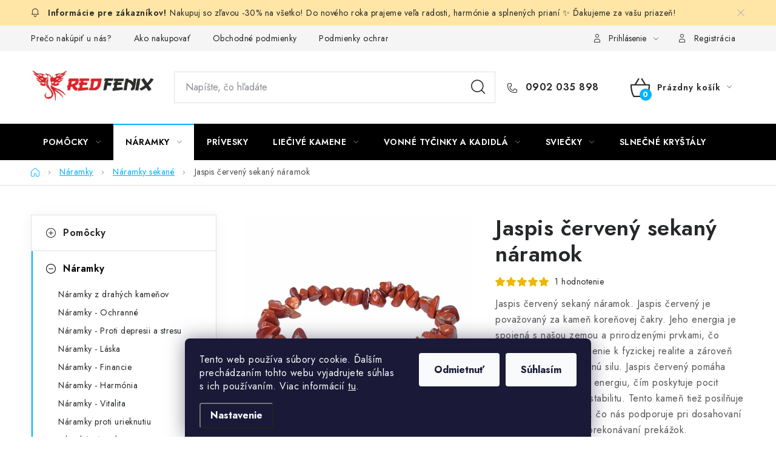

--- FILE ---
content_type: text/html; charset=utf-8
request_url: https://www.fengsuej-obchod.sk/jaspis-cerveny-sekany-naramok/
body_size: 35537
content:
<!doctype html><html lang="sk" dir="ltr" class="header-background-light external-fonts-loaded"><head><meta charset="utf-8" /><meta name="viewport" content="width=device-width,initial-scale=1" /><title>Jaspis červený sekaný náramok | Feng Šuej Obchod</title><link rel="preconnect" href="https://cdn.myshoptet.com" /><link rel="dns-prefetch" href="https://cdn.myshoptet.com" /><link rel="preload" href="https://cdn.myshoptet.com/prj/dist/master/cms/libs/jquery/jquery-1.11.3.min.js" as="script" /><link href="https://cdn.myshoptet.com/prj/dist/master/cms/templates/frontend_templates/shared/css/font-face/nunito.css" rel="stylesheet"><script>
dataLayer = [];
dataLayer.push({'shoptet' : {
    "pageId": 920,
    "pageType": "productDetail",
    "currency": "EUR",
    "currencyInfo": {
        "decimalSeparator": ",",
        "exchangeRate": 1,
        "priceDecimalPlaces": 2,
        "symbol": "\u20ac",
        "symbolLeft": 0,
        "thousandSeparator": " "
    },
    "language": "sk",
    "projectId": 587224,
    "product": {
        "id": 5416,
        "guid": "13e9b286-4147-11ef-b033-568838820d6b",
        "hasVariants": false,
        "codes": [
            {
                "code": "911H"
            }
        ],
        "code": "911H",
        "name": "Jaspis \u010derven\u00fd sekan\u00fd n\u00e1ramok",
        "appendix": "",
        "weight": 0,
        "currentCategory": "N\u00e1ramky | N\u00e1ramky sekan\u00e9",
        "currentCategoryGuid": "81d970cc-1431-11ee-8cd2-664bf65c3b8e",
        "defaultCategory": "N\u00e1ramky | N\u00e1ramky sekan\u00e9",
        "defaultCategoryGuid": "81d970cc-1431-11ee-8cd2-664bf65c3b8e",
        "currency": "EUR",
        "priceWithVat": 2.4500000000000002
    },
    "stocks": [
        {
            "id": "ext",
            "title": "Sklad",
            "isDeliveryPoint": 0,
            "visibleOnEshop": 1
        }
    ],
    "cartInfo": {
        "id": null,
        "freeShipping": false,
        "freeShippingFrom": 40,
        "leftToFreeGift": {
            "formattedPrice": "0 \u20ac",
            "priceLeft": 0
        },
        "freeGift": false,
        "leftToFreeShipping": {
            "priceLeft": 40,
            "dependOnRegion": 0,
            "formattedPrice": "40 \u20ac"
        },
        "discountCoupon": [],
        "getNoBillingShippingPrice": {
            "withoutVat": 0,
            "vat": 0,
            "withVat": 0
        },
        "cartItems": [],
        "taxMode": "ORDINARY"
    },
    "cart": [],
    "customer": {
        "priceRatio": 1,
        "priceListId": 1,
        "groupId": null,
        "registered": false,
        "mainAccount": false
    }
}});
dataLayer.push({'cookie_consent' : {
    "marketing": "denied",
    "analytics": "denied"
}});
document.addEventListener('DOMContentLoaded', function() {
    shoptet.consent.onAccept(function(agreements) {
        if (agreements.length == 0) {
            return;
        }
        dataLayer.push({
            'cookie_consent' : {
                'marketing' : (agreements.includes(shoptet.config.cookiesConsentOptPersonalisation)
                    ? 'granted' : 'denied'),
                'analytics': (agreements.includes(shoptet.config.cookiesConsentOptAnalytics)
                    ? 'granted' : 'denied')
            },
            'event': 'cookie_consent'
        });
    });
});
</script>

<!-- Google Tag Manager -->
<script>(function(w,d,s,l,i){w[l]=w[l]||[];w[l].push({'gtm.start':
new Date().getTime(),event:'gtm.js'});var f=d.getElementsByTagName(s)[0],
j=d.createElement(s),dl=l!='dataLayer'?'&l='+l:'';j.async=true;j.src=
'https://www.googletagmanager.com/gtm.js?id='+i+dl;f.parentNode.insertBefore(j,f);
})(window,document,'script','dataLayer','GTM-MB964DP');</script>
<!-- End Google Tag Manager -->

<meta property="og:type" content="website"><meta property="og:site_name" content="fengsuej-obchod.sk"><meta property="og:url" content="https://www.fengsuej-obchod.sk/jaspis-cerveny-sekany-naramok/"><meta property="og:title" content="Jaspis červený sekaný náramok | Feng Šuej Obchod"><meta name="author" content="Feng Šuej Obchod"><meta name="web_author" content="Shoptet.sk"><meta name="dcterms.rightsHolder" content="www.fengsuej-obchod.sk"><meta name="robots" content="index,follow"><meta property="og:image" content="https://cdn.myshoptet.com/usr/www.fengsuej-obchod.sk/user/shop/big/5416_jaspis-cerveny-sekany-naramok-fengsuej-obchod-sk.jpg?6692c9ab"><meta property="og:description" content="Jaspis červený sekaný náramok. Jaspis červený je považovaný za kameň koreňovej čakry. Jeho energia je spojená s našou zemou."><meta name="description" content="Jaspis červený sekaný náramok. Jaspis červený je považovaný za kameň koreňovej čakry. Jeho energia je spojená s našou zemou."><meta property="product:price:amount" content="2.45"><meta property="product:price:currency" content="EUR"><style>:root {--color-primary: #000000;--color-primary-h: 0;--color-primary-s: 0%;--color-primary-l: 0%;--color-primary-hover: #FFC500;--color-primary-hover-h: 46;--color-primary-hover-s: 100%;--color-primary-hover-l: 50%;--color-secondary: #00b3ff;--color-secondary-h: 198;--color-secondary-s: 100%;--color-secondary-l: 50%;--color-secondary-hover: #32cb00;--color-secondary-hover-h: 105;--color-secondary-hover-s: 100%;--color-secondary-hover-l: 40%;--color-tertiary: #000000;--color-tertiary-h: 0;--color-tertiary-s: 0%;--color-tertiary-l: 0%;--color-tertiary-hover: #cfcfcf;--color-tertiary-hover-h: 0;--color-tertiary-hover-s: 0%;--color-tertiary-hover-l: 81%;--color-header-background: #ffffff;--template-font: "Nunito";--template-headings-font: "Nunito";--header-background-url: url("[data-uri]");--cookies-notice-background: #1A1937;--cookies-notice-color: #F8FAFB;--cookies-notice-button-hover: #f5f5f5;--cookies-notice-link-hover: #27263f;--templates-update-management-preview-mode-content: "Náhľad aktualizácií šablóny je aktívny pre váš prehliadač."}</style>
    <script>var shoptet = shoptet || {};</script>
    <script src="https://cdn.myshoptet.com/prj/dist/master/shop/dist/main-3g-header.js.05f199e7fd2450312de2.js"></script>
<!-- User include --><!-- service 1213(832) html code header -->
<link href="https://fonts.googleapis.com/css2?family=Jost:wght@400;600;700&display=swap" rel="stylesheet">
<link href="https://cdn.myshoptet.com/prj/dist/master/shop/dist/font-shoptet-13.css.3c47e30adfa2e9e2683b.css" rel="stylesheet">
<link type="text/css" href="https://cdn.myshoptet.com/usr/paxio.myshoptet.com/user/documents/Jupiter/style.css?v1618378" rel="stylesheet" media="all" />
<link type="text/css" href="https://cdn.myshoptet.com/usr/paxio.myshoptet.com/user/documents/Jupiter/preklady.css?v11" rel="stylesheet" media="all" />
<link href="https://cdn.myshoptet.com/usr/paxio.myshoptet.com/user/documents/Jupiter/ikony.css?v1" rel="stylesheet">
<!-- api 690(337) html code header -->
<script>var ophWidgetData={"lang":"sk","link":"https:\/\/www.fengsuej-obchod.sk\/nase-predajne\/","logo":false,"turnOff":false,"expanded":false,"lunchShow":true,"checkHoliday":true,"showNextWeek":true,"showWidgetStart":"08:30","showWidgetEnd":"15:10","beforeOpenStore":"30","beforeCloseStore":"30","openingHours":[{"day":1,"openHour":"09:00","closeHour":"15:00","openPause":"11:00","closePause":"11:30","closed":false,"staticHourText":""},{"day":2,"openHour":"09:00","closeHour":"15:00","openPause":"11:00","closePause":"11:30","closed":false,"staticHourText":""},{"day":3,"openHour":"09:00","closeHour":"15:00","openPause":"11:00","closePause":"11:30","closed":false,"staticHourText":""},{"day":4,"openHour":"09:00","closeHour":"15:00","openPause":"11:00","closePause":"11:30","closed":false,"staticHourText":""},{"day":5,"openHour":"09:00","closeHour":"15:00","openPause":"11:00","closePause":"11:30","closed":false,"staticHourText":""},{"day":6,"openHour":"","closeHour":"","openPause":"","closePause":"","closed":true,"staticHourText":""},{"day":7,"openHour":"","closeHour":"","openPause":"","closePause":"","closed":true,"staticHourText":""}],"excludes":[],"holidayList":["01-01","06-01","01-05","08-05","05-07","29-08","01-09","15-09","01-11","17-11","24-12","25-12","26-12"],"todayLongFormat":false,"logoFilemanager":"","colors":{"bg_header_color":"","bg_logo_color":"","bg_title_color":"","bg_preopen_color":"#03a9f4","bg_open_color":"#4caf50","bg_pause_color":"#ff9800","bg_preclose_color":"#ff6f00","bg_close_color":"#e94b4b","color_exception_day":"#e94b4b"},"address":"N\u00e1rodn\u00e1 676\/11\n01001 \u017dilina","icon":"icon-02","bottomPosition":"100","showDetailOnExpand":true,"disableDetail":false,"disableDetailTable":false,"hideOnMobile":false,"hideOnCheckout":false,"weekTurnOff":[5,6],"directPosition":"ltr"}</script>
<!-- api 959(595) html code header -->

<script src="https://a.navidator.io/config.js?s=576b360b5cea"></script>
<script src="https://cdn.navidator.io/dist/min.latest.js"></script>
<script src="https://cdn.navidator.io/vendor/flickity.pkgd.min.2.3.0.js"></script>
<link rel="stylesheet" href="https://cdn.navidator.io/vendor/flickity.min.2.3.0.css">

<!-- api 1004(637) html code header -->
<script>
      window.mehub = window.mehub || {};
      window.mehub.bonus = {
        businessId: 'ca6cf191-d3e5-4039-a4f5-f072ceabc4a8',
        addonId: 'a424a976-36ab-4fa5-a527-92ee3cdc25d3'
      }
    </script>
    
<!-- api 1556(1155) html code header -->
<script>
    var shoptetakCopyDisableSettings={"rightClick":true,"textCopy":true,"imgCopy":true,"adminDisable":true,"productsTitlesDisable":false,"categoryDisable":false,"pagesDisable":false,"urlAddressOne":"","urlAddressTwo":"","urlAddressThree":"","urlAddressFour":"","urlAddressFive":""};

    const rootCopy = document.documentElement;
</script>

<!-- api 1875(1440) html code header -->

<script type="text/javascript">
var _IMT = _IMT || [];
const _imShoptetSettings = [{
    language: "sk",
    apiKey: "aacdd6c720124847bc7f7e08ed178772",
    currencyCode: "null"
}];
(function() {
    var date = new Date();
    var pref = date.getFullYear()+'-'+date.getMonth()+'-'+date.getDate();
    var p = document.createElement('script'); p.type = 'text/javascript'; p.async = true;
        p.src = 'https://static.imservice99.eu/shoptet.im.min.js?'+pref;
        var s = document.getElementsByTagName('script')[0]; s.parentNode.insertBefore(p, s);
})();
</script>
    
<!-- service 690(337) html code header -->
<link href="https://cdn.myshoptet.com/usr/mcore.myshoptet.com/user/documents/upload/addon01/ophWidget.min.css?v=1.6.9" rel="stylesheet" />


<!-- service 1004(637) html code header -->
<script src="https://mehub-framework.web.app/main.bundle.js?v=1"></script>
<!-- service 1556(1155) html code header -->
<link rel="stylesheet" href="https://cdn.myshoptet.com/usr/shoptet.tomashlad.eu/user/documents/extras/copy-disable/screen.css?v=7">
<!-- service 1701(1285) html code header -->
<link rel="stylesheet" href="https://cdn.myshoptet.com/usr/apollo.jakubtursky.sk/user/documents/assets/product-label/main.css?v=42">


<style>
.p-image-wrapper > .flags-extra,
.lSSlideWrapper > .flags-extra,
.lSSlideWrapper .flag.flag-discount,
.p-image .flag.flag-discount,
.p-detail-info .flag.flag-action,
.product .flag.flag-discount{
	opacity: 0;
}
</style>
<!-- project html code header -->
<style>
:root {
/* Nastavenie štýlov, farieb*/
--product-label-border-radius: 10px;
--product-label-BG: #e94b4b;
--product-label-title-color: #ffffff;
--product-label-border-color: #e94b4b;
}
</style>

<!-- /User include --><link rel="shortcut icon" href="/favicon.ico" type="image/x-icon" /><link rel="canonical" href="https://www.fengsuej-obchod.sk/jaspis-cerveny-sekany-naramok/" /><script>!function(){var t={9196:function(){!function(){var t=/\[object (Boolean|Number|String|Function|Array|Date|RegExp)\]/;function r(r){return null==r?String(r):(r=t.exec(Object.prototype.toString.call(Object(r))))?r[1].toLowerCase():"object"}function n(t,r){return Object.prototype.hasOwnProperty.call(Object(t),r)}function e(t){if(!t||"object"!=r(t)||t.nodeType||t==t.window)return!1;try{if(t.constructor&&!n(t,"constructor")&&!n(t.constructor.prototype,"isPrototypeOf"))return!1}catch(t){return!1}for(var e in t);return void 0===e||n(t,e)}function o(t,r,n){this.b=t,this.f=r||function(){},this.d=!1,this.a={},this.c=[],this.e=function(t){return{set:function(r,n){u(c(r,n),t.a)},get:function(r){return t.get(r)}}}(this),i(this,t,!n);var e=t.push,o=this;t.push=function(){var r=[].slice.call(arguments,0),n=e.apply(t,r);return i(o,r),n}}function i(t,n,o){for(t.c.push.apply(t.c,n);!1===t.d&&0<t.c.length;){if("array"==r(n=t.c.shift()))t:{var i=n,a=t.a;if("string"==r(i[0])){for(var f=i[0].split("."),s=f.pop(),p=(i=i.slice(1),0);p<f.length;p++){if(void 0===a[f[p]])break t;a=a[f[p]]}try{a[s].apply(a,i)}catch(t){}}}else if("function"==typeof n)try{n.call(t.e)}catch(t){}else{if(!e(n))continue;for(var l in n)u(c(l,n[l]),t.a)}o||(t.d=!0,t.f(t.a,n),t.d=!1)}}function c(t,r){for(var n={},e=n,o=t.split("."),i=0;i<o.length-1;i++)e=e[o[i]]={};return e[o[o.length-1]]=r,n}function u(t,o){for(var i in t)if(n(t,i)){var c=t[i];"array"==r(c)?("array"==r(o[i])||(o[i]=[]),u(c,o[i])):e(c)?(e(o[i])||(o[i]={}),u(c,o[i])):o[i]=c}}window.DataLayerHelper=o,o.prototype.get=function(t){var r=this.a;t=t.split(".");for(var n=0;n<t.length;n++){if(void 0===r[t[n]])return;r=r[t[n]]}return r},o.prototype.flatten=function(){this.b.splice(0,this.b.length),this.b[0]={},u(this.a,this.b[0])}}()}},r={};function n(e){var o=r[e];if(void 0!==o)return o.exports;var i=r[e]={exports:{}};return t[e](i,i.exports,n),i.exports}n.n=function(t){var r=t&&t.__esModule?function(){return t.default}:function(){return t};return n.d(r,{a:r}),r},n.d=function(t,r){for(var e in r)n.o(r,e)&&!n.o(t,e)&&Object.defineProperty(t,e,{enumerable:!0,get:r[e]})},n.o=function(t,r){return Object.prototype.hasOwnProperty.call(t,r)},function(){"use strict";n(9196)}()}();</script>    <!-- Global site tag (gtag.js) - Google Analytics -->
    <script async src="https://www.googletagmanager.com/gtag/js?id=G-JNQEMQYT08"></script>
    <script>
        
        window.dataLayer = window.dataLayer || [];
        function gtag(){dataLayer.push(arguments);}
        

                    console.debug('default consent data');

            gtag('consent', 'default', {"ad_storage":"denied","analytics_storage":"denied","ad_user_data":"denied","ad_personalization":"denied","wait_for_update":500});
            dataLayer.push({
                'event': 'default_consent'
            });
        
        gtag('js', new Date());

        
                gtag('config', 'G-JNQEMQYT08', {"groups":"GA4","send_page_view":false,"content_group":"productDetail","currency":"EUR","page_language":"sk"});
        
        
        
        
        
        
                    gtag('event', 'page_view', {"send_to":"GA4","page_language":"sk","content_group":"productDetail","currency":"EUR"});
        
                gtag('set', 'currency', 'EUR');

        gtag('event', 'view_item', {
            "send_to": "UA",
            "items": [
                {
                    "id": "911H",
                    "name": "Jaspis \u010derven\u00fd sekan\u00fd n\u00e1ramok",
                    "category": "N\u00e1ramky \/ N\u00e1ramky sekan\u00e9",
                                                            "price": 2
                }
            ]
        });
        
        
        
        
        
                    gtag('event', 'view_item', {"send_to":"GA4","page_language":"sk","content_group":"productDetail","value":2,"currency":"EUR","items":[{"item_id":"911H","item_name":"Jaspis \u010derven\u00fd sekan\u00fd n\u00e1ramok","item_category":"N\u00e1ramky","item_category2":"N\u00e1ramky sekan\u00e9","price":2,"quantity":1,"index":0}]});
        
        
        
        
        
        
        
        document.addEventListener('DOMContentLoaded', function() {
            if (typeof shoptet.tracking !== 'undefined') {
                for (var id in shoptet.tracking.bannersList) {
                    gtag('event', 'view_promotion', {
                        "send_to": "UA",
                        "promotions": [
                            {
                                "id": shoptet.tracking.bannersList[id].id,
                                "name": shoptet.tracking.bannersList[id].name,
                                "position": shoptet.tracking.bannersList[id].position
                            }
                        ]
                    });
                }
            }

            shoptet.consent.onAccept(function(agreements) {
                if (agreements.length !== 0) {
                    console.debug('gtag consent accept');
                    var gtagConsentPayload =  {
                        'ad_storage': agreements.includes(shoptet.config.cookiesConsentOptPersonalisation)
                            ? 'granted' : 'denied',
                        'analytics_storage': agreements.includes(shoptet.config.cookiesConsentOptAnalytics)
                            ? 'granted' : 'denied',
                                                                                                'ad_user_data': agreements.includes(shoptet.config.cookiesConsentOptPersonalisation)
                            ? 'granted' : 'denied',
                        'ad_personalization': agreements.includes(shoptet.config.cookiesConsentOptPersonalisation)
                            ? 'granted' : 'denied',
                        };
                    console.debug('update consent data', gtagConsentPayload);
                    gtag('consent', 'update', gtagConsentPayload);
                    dataLayer.push(
                        { 'event': 'update_consent' }
                    );
                }
            });
        });
    </script>
</head><body class="desktop id-920 in-naramky-sekane template-13 type-product type-detail multiple-columns-body columns-3 blank-mode blank-mode-css smart-labels-active ums_forms_redesign--off ums_a11y_category_page--on ums_discussion_rating_forms--off ums_flags_display_unification--on ums_a11y_login--on mobile-header-version-1">
        <div id="fb-root"></div>
        <script>
            window.fbAsyncInit = function() {
                FB.init({
//                    appId            : 'your-app-id',
                    autoLogAppEvents : true,
                    xfbml            : true,
                    version          : 'v19.0'
                });
            };
        </script>
        <script async defer crossorigin="anonymous" src="https://connect.facebook.net/sk_SK/sdk.js"></script>
<!-- Google Tag Manager (noscript) -->
<noscript><iframe src="https://www.googletagmanager.com/ns.html?id=GTM-MB964DP"
height="0" width="0" style="display:none;visibility:hidden"></iframe></noscript>
<!-- End Google Tag Manager (noscript) -->

    <div class="siteCookies siteCookies--bottom siteCookies--dark js-siteCookies" role="dialog" data-testid="cookiesPopup" data-nosnippet>
        <div class="siteCookies__form">
            <div class="siteCookies__content">
                <div class="siteCookies__text">
                    Tento web používa súbory cookie. Ďalším prechádzaním tohto webu vyjadrujete súhlas s ich používaním. Viac informácií <a href="/podmienky-ochrany-osobnych-udajov/" target="\" _blank="" rel="\" noreferrer="">tu</a>.
                </div>
                <p class="siteCookies__links">
                    <button class="siteCookies__link js-cookies-settings" aria-label="Nastavenia cookies" data-testid="cookiesSettings">Nastavenie</button>
                </p>
            </div>
            <div class="siteCookies__buttonWrap">
                                    <button class="siteCookies__button js-cookiesConsentSubmit" value="reject" aria-label="Odmietnuť cookies" data-testid="buttonCookiesReject">Odmietnuť</button>
                                <button class="siteCookies__button js-cookiesConsentSubmit" value="all" aria-label="Prijať cookies" data-testid="buttonCookiesAccept">Súhlasím</button>
            </div>
        </div>
        <script>
            document.addEventListener("DOMContentLoaded", () => {
                const siteCookies = document.querySelector('.js-siteCookies');
                document.addEventListener("scroll", shoptet.common.throttle(() => {
                    const st = document.documentElement.scrollTop;
                    if (st > 1) {
                        siteCookies.classList.add('siteCookies--scrolled');
                    } else {
                        siteCookies.classList.remove('siteCookies--scrolled');
                    }
                }, 100));
            });
        </script>
    </div>
<a href="#content" class="skip-link sr-only">Prejsť na obsah</a><div class="overall-wrapper"><div class="site-msg information"><div class="container"><div class="text">Nakupuj so zľavou -30% na všetko! Do nového roka prajeme veľa radosti, harmónie a splnených prianí ✨ Ďakujeme za vašu priazeň!</div><div class="close js-close-information-msg"></div></div></div><div class="user-action"><div class="container">
    <div class="user-action-in">
                    <div id="login" class="user-action-login popup-widget login-widget" role="dialog" aria-labelledby="loginHeading">
        <div class="popup-widget-inner">
                            <h2 id="loginHeading">Prihlásenie k vášmu účtu</h2><div id="customerLogin"><form action="/action/Customer/Login/" method="post" id="formLoginIncluded" class="csrf-enabled formLogin" data-testid="formLogin"><input type="hidden" name="referer" value="" /><div class="form-group"><div class="input-wrapper email js-validated-element-wrapper no-label"><input type="email" name="email" class="form-control" autofocus placeholder="E-mailová adresa (napr. jan@novak.sk)" data-testid="inputEmail" autocomplete="email" required /></div></div><div class="form-group"><div class="input-wrapper password js-validated-element-wrapper no-label"><input type="password" name="password" class="form-control" placeholder="Heslo" data-testid="inputPassword" autocomplete="current-password" required /><span class="no-display">Nemôžete vyplniť toto pole</span><input type="text" name="surname" value="" class="no-display" /></div></div><div class="form-group"><div class="login-wrapper"><button type="submit" class="btn btn-secondary btn-text btn-login" data-testid="buttonSubmit">Prihlásiť sa</button><div class="password-helper"><a href="/registracia/" data-testid="signup" rel="nofollow">Nová registrácia</a><a href="/klient/zabudnute-heslo/" rel="nofollow">Zabudnuté heslo</a></div></div></div></form>
</div>                    </div>
    </div>

                <div id="cart-widget" class="user-action-cart popup-widget cart-widget loader-wrapper" data-testid="popupCartWidget" role="dialog" aria-hidden="true">
            <div class="popup-widget-inner cart-widget-inner place-cart-here">
                <div class="loader-overlay">
                    <div class="loader"></div>
                </div>
            </div>
        </div>
    </div>
</div>
</div><div class="top-navigation-bar" data-testid="topNavigationBar">

    <div class="container">

                            <div class="top-navigation-menu">
                <ul class="top-navigation-bar-menu">
                                            <li class="top-navigation-menu-item-934">
                            <a href="/preco-nakupit-u-nas/" title="Prečo nakúpiť u nás?">Prečo nakúpiť u nás?</a>
                        </li>
                                            <li class="top-navigation-menu-item-27">
                            <a href="/ako-nakupovat/" title="Ako nakupovať">Ako nakupovať</a>
                        </li>
                                            <li class="top-navigation-menu-item-39">
                            <a href="/obchodne-podmienky/" title="Obchodné podmienky">Obchodné podmienky</a>
                        </li>
                                            <li class="top-navigation-menu-item-691">
                            <a href="/podmienky-ochrany-osobnych-udajov/" title="Podmienky ochrany osobných údajov">Podmienky ochrany osobných údajov</a>
                        </li>
                                            <li class="top-navigation-menu-item-29">
                            <a href="/kontakty/" title="Kontakty">Kontakty</a>
                        </li>
                                            <li class="top-navigation-menu-item-707">
                            <a href="/doprava-a-dodanie-tovaru/" title="Doprava a dodanie tovaru">Doprava a dodanie tovaru</a>
                        </li>
                                            <li class="top-navigation-menu-item-710">
                            <a href="/certifikaty/" title="Certifikáty">Certifikáty</a>
                        </li>
                                            <li class="top-navigation-menu-item-719">
                            <a href="/pouzivanie-suborov-cookies/" title="Používanie súborov Cookies">Používanie súborov Cookies</a>
                        </li>
                                            <li class="top-navigation-menu-item-921">
                            <a href="/bonus-program/" title="Bonusový program">Bonusový program</a>
                        </li>
                                            <li class="top-navigation-menu-item-928">
                            <a href="/vratenie-tovaru-do-14-dni/" title="Vrátenie tovaru do 14 dní">Vrátenie tovaru do 14 dní</a>
                        </li>
                                    </ul>
                <div class="top-navigation-menu-trigger">Viac</div>
                <ul class="top-navigation-bar-menu-helper"></ul>
            </div>
        
        <div class="top-navigation-tools">
                        <button class="top-nav-button top-nav-button-login toggle-window" type="button" data-target="login" aria-haspopup="dialog" aria-controls="login" aria-expanded="false" data-testid="signin"><span>Prihlásenie</span></button>
    <a href="/registracia/" class="top-nav-button top-nav-button-register" data-testid="headerSignup">Registrácia</a>
        </div>

    </div>

</div>
<header id="header">
        <div class="header-top">
            <div class="container navigation-wrapper header-top-wrapper">
                <div class="site-name"><a href="/" data-testid="linkWebsiteLogo"><img src="https://cdn.myshoptet.com/usr/www.fengsuej-obchod.sk/user/logos/fengsuej-obchodsk-logo-1527746159.jpg" alt="Feng Šuej Obchod" fetchpriority="low" /></a></div>                <div class="search" itemscope itemtype="https://schema.org/WebSite">
                    <meta itemprop="headline" content="Náramky sekané"/><meta itemprop="url" content="https://www.fengsuej-obchod.sk"/><meta itemprop="text" content="Jaspis červený sekaný náramok. Jaspis červený je považovaný za kameň koreňovej čakry. Jeho energia je spojená s našou zemou."/>                    <form action="/action/ProductSearch/prepareString/" method="post"
    id="formSearchForm" class="search-form compact-form js-search-main"
    itemprop="potentialAction" itemscope itemtype="https://schema.org/SearchAction" data-testid="searchForm">
    <fieldset>
        <meta itemprop="target"
            content="https://www.fengsuej-obchod.sk/vyhladavanie/?string={string}"/>
        <input type="hidden" name="language" value="sk"/>
        
            
    <span class="search-input-icon" aria-hidden="true"></span>

<input
    type="search"
    name="string"
        class="query-input form-control search-input js-search-input"
    placeholder="Napíšte, čo hľadáte"
    autocomplete="off"
    required
    itemprop="query-input"
    aria-label="Vyhľadávanie"
    data-testid="searchInput"
>
            <button type="submit" class="btn btn-default search-button" data-testid="searchBtn">Hľadať</button>
        
    </fieldset>
</form>
                </div>
                <div class="navigation-buttons">
                    <a href="#" class="toggle-window" data-target="search" data-testid="linkSearchIcon"><span class="sr-only">Hľadať</span></a>
                        
    <a href="/kosik/" class="btn btn-icon toggle-window cart-count" data-target="cart" data-hover="true" data-redirect="true" data-testid="headerCart" rel="nofollow" aria-haspopup="dialog" aria-expanded="false" aria-controls="cart-widget">
        
                <span class="sr-only">Nákupný košík</span>
        
            <span class="cart-price visible-lg-inline-block" data-testid="headerCartPrice">
                                    Prázdny košík                            </span>
        
    
            </a>
                    <a href="#" class="toggle-window" data-target="navigation" data-testid="hamburgerMenu"></a>
                </div>
            </div>
        </div>
        <div class="header-bottom">
            <div class="container navigation-wrapper header-bottom-wrapper js-navigation-container">
                <nav id="navigation" aria-label="Hlavné menu" data-collapsible="true"><div class="navigation-in menu"><ul class="menu-level-1" role="menubar" data-testid="headerMenuItems"><li class="menu-item-734 ext" role="none"><a href="/pomocky/" data-testid="headerMenuItem" role="menuitem" aria-haspopup="true" aria-expanded="false"><b>Pomôcky</b><span class="submenu-arrow"></span></a><ul class="menu-level-2" aria-label="Pomôcky" tabindex="-1" role="menu"><li class="menu-item-740" role="none"><a href="/feng-suej-exclusive/" class="menu-image" data-testid="headerMenuItem" tabindex="-1" aria-hidden="true"><img src="data:image/svg+xml,%3Csvg%20width%3D%22140%22%20height%3D%22100%22%20xmlns%3D%22http%3A%2F%2Fwww.w3.org%2F2000%2Fsvg%22%3E%3C%2Fsvg%3E" alt="" aria-hidden="true" width="140" height="100"  data-src="https://cdn.myshoptet.com/usr/www.fengsuej-obchod.sk/user/categories/thumb/4871.jpg" fetchpriority="low" /></a><div><a href="/feng-suej-exclusive/" data-testid="headerMenuItem" role="menuitem"><span>Feng šuej - Exclusive</span></a>
                        </div></li><li class="menu-item-931" role="none"><a href="/feng-shui-klucenky/" class="menu-image" data-testid="headerMenuItem" tabindex="-1" aria-hidden="true"><img src="data:image/svg+xml,%3Csvg%20width%3D%22140%22%20height%3D%22100%22%20xmlns%3D%22http%3A%2F%2Fwww.w3.org%2F2000%2Fsvg%22%3E%3C%2Fsvg%3E" alt="" aria-hidden="true" width="140" height="100"  data-src="https://cdn.myshoptet.com/usr/www.fengsuej-obchod.sk/user/categories/thumb/k______enka_feng_shui_s_drakom.jpg" fetchpriority="low" /></a><div><a href="/feng-shui-klucenky/" data-testid="headerMenuItem" role="menuitem"><span>Feng Shui kľúčenky</span></a>
                        </div></li><li class="menu-item-767" role="none"><a href="/budhovia/" class="menu-image" data-testid="headerMenuItem" tabindex="-1" aria-hidden="true"><img src="data:image/svg+xml,%3Csvg%20width%3D%22140%22%20height%3D%22100%22%20xmlns%3D%22http%3A%2F%2Fwww.w3.org%2F2000%2Fsvg%22%3E%3C%2Fsvg%3E" alt="" aria-hidden="true" width="140" height="100"  data-src="https://cdn.myshoptet.com/usr/www.fengsuej-obchod.sk/user/categories/thumb/5009.jpg" fetchpriority="low" /></a><div><a href="/budhovia/" data-testid="headerMenuItem" role="menuitem"><span>Budhovia</span></a>
                        </div></li><li class="menu-item-788" role="none"><a href="/magicke-zvierata/" class="menu-image" data-testid="headerMenuItem" tabindex="-1" aria-hidden="true"><img src="data:image/svg+xml,%3Csvg%20width%3D%22140%22%20height%3D%22100%22%20xmlns%3D%22http%3A%2F%2Fwww.w3.org%2F2000%2Fsvg%22%3E%3C%2Fsvg%3E" alt="" aria-hidden="true" width="140" height="100"  data-src="https://cdn.myshoptet.com/usr/www.fengsuej-obchod.sk/user/categories/thumb/5006.jpg" fetchpriority="low" /></a><div><a href="/magicke-zvierata/" data-testid="headerMenuItem" role="menuitem"><span>Magické zvieratá</span></a>
                        </div></li><li class="menu-item-791" role="none"><a href="/mandarinske-kacicky/" class="menu-image" data-testid="headerMenuItem" tabindex="-1" aria-hidden="true"><img src="data:image/svg+xml,%3Csvg%20width%3D%22140%22%20height%3D%22100%22%20xmlns%3D%22http%3A%2F%2Fwww.w3.org%2F2000%2Fsvg%22%3E%3C%2Fsvg%3E" alt="" aria-hidden="true" width="140" height="100"  data-src="https://cdn.myshoptet.com/usr/www.fengsuej-obchod.sk/user/categories/thumb/914.jpg" fetchpriority="low" /></a><div><a href="/mandarinske-kacicky/" data-testid="headerMenuItem" role="menuitem"><span>Mandarinské kačičky</span></a>
                        </div></li><li class="menu-item-839" role="none"><a href="/wu-lou-tekvicky/" class="menu-image" data-testid="headerMenuItem" tabindex="-1" aria-hidden="true"><img src="data:image/svg+xml,%3Csvg%20width%3D%22140%22%20height%3D%22100%22%20xmlns%3D%22http%3A%2F%2Fwww.w3.org%2F2000%2Fsvg%22%3E%3C%2Fsvg%3E" alt="" aria-hidden="true" width="140" height="100"  data-src="https://cdn.myshoptet.com/usr/www.fengsuej-obchod.sk/user/categories/thumb/2231.jpg" fetchpriority="low" /></a><div><a href="/wu-lou-tekvicky/" data-testid="headerMenuItem" role="menuitem"><span>Wu Lou - Tekvičky</span></a>
                        </div></li><li class="menu-item-794" role="none"><a href="/cinske-mince/" class="menu-image" data-testid="headerMenuItem" tabindex="-1" aria-hidden="true"><img src="data:image/svg+xml,%3Csvg%20width%3D%22140%22%20height%3D%22100%22%20xmlns%3D%22http%3A%2F%2Fwww.w3.org%2F2000%2Fsvg%22%3E%3C%2Fsvg%3E" alt="" aria-hidden="true" width="140" height="100"  data-src="https://cdn.myshoptet.com/usr/www.fengsuej-obchod.sk/user/categories/thumb/440.jpg" fetchpriority="low" /></a><div><a href="/cinske-mince/" data-testid="headerMenuItem" role="menuitem"><span>Čínské mince</span></a>
                        </div></li><li class="menu-item-863" role="none"><a href="/lapace-snov-a-lapace-slnka/" class="menu-image" data-testid="headerMenuItem" tabindex="-1" aria-hidden="true"><img src="data:image/svg+xml,%3Csvg%20width%3D%22140%22%20height%3D%22100%22%20xmlns%3D%22http%3A%2F%2Fwww.w3.org%2F2000%2Fsvg%22%3E%3C%2Fsvg%3E" alt="" aria-hidden="true" width="140" height="100"  data-src="https://cdn.myshoptet.com/usr/www.fengsuej-obchod.sk/user/categories/thumb/lapa__e_snov_a_lapa__e_slnka.jpg" fetchpriority="low" /></a><div><a href="/lapace-snov-a-lapace-slnka/" data-testid="headerMenuItem" role="menuitem"><span>Lapače snov a lapače slnka</span></a>
                        </div></li><li class="menu-item-857" role="none"><a href="/zrkadielko-ba-gua/" class="menu-image" data-testid="headerMenuItem" tabindex="-1" aria-hidden="true"><img src="data:image/svg+xml,%3Csvg%20width%3D%22140%22%20height%3D%22100%22%20xmlns%3D%22http%3A%2F%2Fwww.w3.org%2F2000%2Fsvg%22%3E%3C%2Fsvg%3E" alt="" aria-hidden="true" width="140" height="100"  data-src="https://cdn.myshoptet.com/usr/www.fengsuej-obchod.sk/user/categories/thumb/5012.jpg" fetchpriority="low" /></a><div><a href="/zrkadielko-ba-gua/" data-testid="headerMenuItem" role="menuitem"><span>Zrkadielko - Ba gua</span></a>
                        </div></li><li class="menu-item-833" role="none"><a href="/svietniky/" class="menu-image" data-testid="headerMenuItem" tabindex="-1" aria-hidden="true"><img src="data:image/svg+xml,%3Csvg%20width%3D%22140%22%20height%3D%22100%22%20xmlns%3D%22http%3A%2F%2Fwww.w3.org%2F2000%2Fsvg%22%3E%3C%2Fsvg%3E" alt="" aria-hidden="true" width="140" height="100"  data-src="https://cdn.myshoptet.com/usr/www.fengsuej-obchod.sk/user/categories/thumb/photoroom-20241108_113102_compress75.jpg" fetchpriority="low" /></a><div><a href="/svietniky/" data-testid="headerMenuItem" role="menuitem"><span>Svietniky</span></a>
                        </div></li><li class="menu-item-737" role="none"><a href="/orgonit/" class="menu-image" data-testid="headerMenuItem" tabindex="-1" aria-hidden="true"><img src="data:image/svg+xml,%3Csvg%20width%3D%22140%22%20height%3D%22100%22%20xmlns%3D%22http%3A%2F%2Fwww.w3.org%2F2000%2Fsvg%22%3E%3C%2Fsvg%3E" alt="" aria-hidden="true" width="140" height="100"  data-src="https://cdn.myshoptet.com/usr/www.fengsuej-obchod.sk/user/categories/thumb/photoroom-20230721_093347.png" fetchpriority="low" /></a><div><a href="/orgonit/" data-testid="headerMenuItem" role="menuitem"><span>Orgonit</span></a>
                        </div></li><li class="menu-item-812" role="none"><a href="/anjeli-a-nebeski-ochrancovia/" class="menu-image" data-testid="headerMenuItem" tabindex="-1" aria-hidden="true"><img src="data:image/svg+xml,%3Csvg%20width%3D%22140%22%20height%3D%22100%22%20xmlns%3D%22http%3A%2F%2Fwww.w3.org%2F2000%2Fsvg%22%3E%3C%2Fsvg%3E" alt="" aria-hidden="true" width="140" height="100"  data-src="https://cdn.myshoptet.com/usr/www.fengsuej-obchod.sk/user/categories/thumb/photoroom-20230721_101629.png" fetchpriority="low" /></a><div><a href="/anjeli-a-nebeski-ochrancovia/" data-testid="headerMenuItem" role="menuitem"><span>Anjeli a nebeskí ochrancovia</span></a>
                        </div></li><li class="menu-item-911" role="none"><a href="/etericke-oleje/" class="menu-image" data-testid="headerMenuItem" tabindex="-1" aria-hidden="true"><img src="data:image/svg+xml,%3Csvg%20width%3D%22140%22%20height%3D%22100%22%20xmlns%3D%22http%3A%2F%2Fwww.w3.org%2F2000%2Fsvg%22%3E%3C%2Fsvg%3E" alt="" aria-hidden="true" width="140" height="100"  data-src="https://cdn.myshoptet.com/usr/www.fengsuej-obchod.sk/user/categories/thumb/madagaskarsk___vanilka_-_vonn___olej_goloka.jpg" fetchpriority="low" /></a><div><a href="/etericke-oleje/" data-testid="headerMenuItem" role="menuitem"><span>Éterické oleje</span></a>
                        </div></li></ul></li>
<li class="menu-item-797 ext" role="none"><a href="/naramky/" data-testid="headerMenuItem" role="menuitem" aria-haspopup="true" aria-expanded="false"><b>Náramky</b><span class="submenu-arrow"></span></a><ul class="menu-level-2" aria-label="Náramky" tabindex="-1" role="menu"><li class="menu-item-806" role="none"><a href="/naramky-z-drahych-kamenov/" class="menu-image" data-testid="headerMenuItem" tabindex="-1" aria-hidden="true"><img src="data:image/svg+xml,%3Csvg%20width%3D%22140%22%20height%3D%22100%22%20xmlns%3D%22http%3A%2F%2Fwww.w3.org%2F2000%2Fsvg%22%3E%3C%2Fsvg%3E" alt="" aria-hidden="true" width="140" height="100"  data-src="https://cdn.myshoptet.com/usr/www.fengsuej-obchod.sk/user/categories/thumb/4787.jpg" fetchpriority="low" /></a><div><a href="/naramky-z-drahych-kamenov/" data-testid="headerMenuItem" role="menuitem"><span>Náramky z drahých kameňov</span></a>
                        </div></li><li class="menu-item-881" role="none"><a href="/naramky-ochranne/" class="menu-image" data-testid="headerMenuItem" tabindex="-1" aria-hidden="true"><img src="data:image/svg+xml,%3Csvg%20width%3D%22140%22%20height%3D%22100%22%20xmlns%3D%22http%3A%2F%2Fwww.w3.org%2F2000%2Fsvg%22%3E%3C%2Fsvg%3E" alt="" aria-hidden="true" width="140" height="100"  data-src="https://cdn.myshoptet.com/usr/www.fengsuej-obchod.sk/user/categories/thumb/833.jpg" fetchpriority="low" /></a><div><a href="/naramky-ochranne/" data-testid="headerMenuItem" role="menuitem"><span>Náramky - Ochranné</span></a>
                        </div></li><li class="menu-item-878" role="none"><a href="/naramky-proti-depresii-a-stresu/" class="menu-image" data-testid="headerMenuItem" tabindex="-1" aria-hidden="true"><img src="data:image/svg+xml,%3Csvg%20width%3D%22140%22%20height%3D%22100%22%20xmlns%3D%22http%3A%2F%2Fwww.w3.org%2F2000%2Fsvg%22%3E%3C%2Fsvg%3E" alt="" aria-hidden="true" width="140" height="100"  data-src="https://cdn.myshoptet.com/usr/www.fengsuej-obchod.sk/user/categories/thumb/3188.jpg" fetchpriority="low" /></a><div><a href="/naramky-proti-depresii-a-stresu/" data-testid="headerMenuItem" role="menuitem"><span>Náramky - Proti depresii a stresu</span></a>
                        </div></li><li class="menu-item-887" role="none"><a href="/naramky-laska/" class="menu-image" data-testid="headerMenuItem" tabindex="-1" aria-hidden="true"><img src="data:image/svg+xml,%3Csvg%20width%3D%22140%22%20height%3D%22100%22%20xmlns%3D%22http%3A%2F%2Fwww.w3.org%2F2000%2Fsvg%22%3E%3C%2Fsvg%3E" alt="" aria-hidden="true" width="140" height="100"  data-src="https://cdn.myshoptet.com/usr/www.fengsuej-obchod.sk/user/categories/thumb/2759.jpg" fetchpriority="low" /></a><div><a href="/naramky-laska/" data-testid="headerMenuItem" role="menuitem"><span>Náramky - Láska</span></a>
                        </div></li><li class="menu-item-905" role="none"><a href="/naramky-financie/" class="menu-image" data-testid="headerMenuItem" tabindex="-1" aria-hidden="true"><img src="data:image/svg+xml,%3Csvg%20width%3D%22140%22%20height%3D%22100%22%20xmlns%3D%22http%3A%2F%2Fwww.w3.org%2F2000%2Fsvg%22%3E%3C%2Fsvg%3E" alt="" aria-hidden="true" width="140" height="100"  data-src="https://cdn.myshoptet.com/usr/www.fengsuej-obchod.sk/user/categories/thumb/2027.jpg" fetchpriority="low" /></a><div><a href="/naramky-financie/" data-testid="headerMenuItem" role="menuitem"><span>Náramky - Financie</span></a>
                        </div></li><li class="menu-item-875" role="none"><a href="/naramky-harmonia/" class="menu-image" data-testid="headerMenuItem" tabindex="-1" aria-hidden="true"><img src="data:image/svg+xml,%3Csvg%20width%3D%22140%22%20height%3D%22100%22%20xmlns%3D%22http%3A%2F%2Fwww.w3.org%2F2000%2Fsvg%22%3E%3C%2Fsvg%3E" alt="" aria-hidden="true" width="140" height="100"  data-src="https://cdn.myshoptet.com/usr/www.fengsuej-obchod.sk/user/categories/thumb/3254-1.jpg" fetchpriority="low" /></a><div><a href="/naramky-harmonia/" data-testid="headerMenuItem" role="menuitem"><span>Náramky - Harmónia</span></a>
                        </div></li><li class="menu-item-884" role="none"><a href="/naramky-vitalita/" class="menu-image" data-testid="headerMenuItem" tabindex="-1" aria-hidden="true"><img src="data:image/svg+xml,%3Csvg%20width%3D%22140%22%20height%3D%22100%22%20xmlns%3D%22http%3A%2F%2Fwww.w3.org%2F2000%2Fsvg%22%3E%3C%2Fsvg%3E" alt="" aria-hidden="true" width="140" height="100"  data-src="https://cdn.myshoptet.com/usr/www.fengsuej-obchod.sk/user/categories/thumb/4865.jpg" fetchpriority="low" /></a><div><a href="/naramky-vitalita/" data-testid="headerMenuItem" role="menuitem"><span>Náramky - Vitalita</span></a>
                        </div></li><li class="menu-item-803" role="none"><a href="/naramky-proti-urieknutiu/" class="menu-image" data-testid="headerMenuItem" tabindex="-1" aria-hidden="true"><img src="data:image/svg+xml,%3Csvg%20width%3D%22140%22%20height%3D%22100%22%20xmlns%3D%22http%3A%2F%2Fwww.w3.org%2F2000%2Fsvg%22%3E%3C%2Fsvg%3E" alt="" aria-hidden="true" width="140" height="100"  data-src="https://cdn.myshoptet.com/usr/www.fengsuej-obchod.sk/user/categories/thumb/1229.jpg" fetchpriority="low" /></a><div><a href="/naramky-proti-urieknutiu/" data-testid="headerMenuItem" role="menuitem"><span>Náramky proti urieknutiu</span></a>
                        </div></li><li class="menu-item-809" role="none"><a href="/tibetske-naramky-dzi/" class="menu-image" data-testid="headerMenuItem" tabindex="-1" aria-hidden="true"><img src="data:image/svg+xml,%3Csvg%20width%3D%22140%22%20height%3D%22100%22%20xmlns%3D%22http%3A%2F%2Fwww.w3.org%2F2000%2Fsvg%22%3E%3C%2Fsvg%3E" alt="" aria-hidden="true" width="140" height="100"  data-src="https://cdn.myshoptet.com/usr/www.fengsuej-obchod.sk/user/categories/thumb/1853.jpg" fetchpriority="low" /></a><div><a href="/tibetske-naramky-dzi/" data-testid="headerMenuItem" role="menuitem"><span>Tibetské náramky DZI</span></a>
                        </div></li><li class="menu-item-920 active" role="none"><a href="/naramky-sekane/" class="menu-image" data-testid="headerMenuItem" tabindex="-1" aria-hidden="true"><img src="data:image/svg+xml,%3Csvg%20width%3D%22140%22%20height%3D%22100%22%20xmlns%3D%22http%3A%2F%2Fwww.w3.org%2F2000%2Fsvg%22%3E%3C%2Fsvg%3E" alt="" aria-hidden="true" width="140" height="100"  data-src="https://cdn.myshoptet.com/usr/www.fengsuej-obchod.sk/user/categories/thumb/4730.jpg" fetchpriority="low" /></a><div><a href="/naramky-sekane/" data-testid="headerMenuItem" role="menuitem"><span>Náramky sekané</span></a>
                        </div></li></ul></li>
<li class="menu-item-752" role="none"><a href="/privesky/" data-testid="headerMenuItem" role="menuitem" aria-expanded="false"><b>Prívesky</b></a></li>
<li class="menu-item-770 ext" role="none"><a href="/liecive-kamene/" data-testid="headerMenuItem" role="menuitem" aria-haspopup="true" aria-expanded="false"><b>Liečivé kamene</b><span class="submenu-arrow"></span></a><ul class="menu-level-2" aria-label="Liečivé kamene" tabindex="-1" role="menu"><li class="menu-item-779" role="none"><a href="/kamen-pre-zdravie/" class="menu-image" data-testid="headerMenuItem" tabindex="-1" aria-hidden="true"><img src="data:image/svg+xml,%3Csvg%20width%3D%22140%22%20height%3D%22100%22%20xmlns%3D%22http%3A%2F%2Fwww.w3.org%2F2000%2Fsvg%22%3E%3C%2Fsvg%3E" alt="" aria-hidden="true" width="140" height="100"  data-src="https://cdn.myshoptet.com/usr/www.fengsuej-obchod.sk/user/categories/thumb/4595.jpg" fetchpriority="low" /></a><div><a href="/kamen-pre-zdravie/" data-testid="headerMenuItem" role="menuitem"><span>Kameň pre zdravie</span></a>
                        </div></li><li class="menu-item-785" role="none"><a href="/kamene-opracovane/" class="menu-image" data-testid="headerMenuItem" tabindex="-1" aria-hidden="true"><img src="data:image/svg+xml,%3Csvg%20width%3D%22140%22%20height%3D%22100%22%20xmlns%3D%22http%3A%2F%2Fwww.w3.org%2F2000%2Fsvg%22%3E%3C%2Fsvg%3E" alt="" aria-hidden="true" width="140" height="100"  data-src="https://cdn.myshoptet.com/usr/www.fengsuej-obchod.sk/user/categories/thumb/4250.jpg" fetchpriority="low" /></a><div><a href="/kamene-opracovane/" data-testid="headerMenuItem" role="menuitem"><span>Kamene opracované</span></a>
                        </div></li><li class="menu-item-782" role="none"><a href="/kamene-surove/" class="menu-image" data-testid="headerMenuItem" tabindex="-1" aria-hidden="true"><img src="data:image/svg+xml,%3Csvg%20width%3D%22140%22%20height%3D%22100%22%20xmlns%3D%22http%3A%2F%2Fwww.w3.org%2F2000%2Fsvg%22%3E%3C%2Fsvg%3E" alt="" aria-hidden="true" width="140" height="100"  data-src="https://cdn.myshoptet.com/usr/www.fengsuej-obchod.sk/user/categories/thumb/1343.jpg" fetchpriority="low" /></a><div><a href="/kamene-surove/" data-testid="headerMenuItem" role="menuitem"><span>Kamene surové</span></a>
                        </div></li><li class="menu-item-773" role="none"><a href="/vyrobky-zo-sungitu/" class="menu-image" data-testid="headerMenuItem" tabindex="-1" aria-hidden="true"><img src="data:image/svg+xml,%3Csvg%20width%3D%22140%22%20height%3D%22100%22%20xmlns%3D%22http%3A%2F%2Fwww.w3.org%2F2000%2Fsvg%22%3E%3C%2Fsvg%3E" alt="" aria-hidden="true" width="140" height="100"  data-src="https://cdn.myshoptet.com/usr/www.fengsuej-obchod.sk/user/categories/thumb/1328.jpg" fetchpriority="low" /></a><div><a href="/vyrobky-zo-sungitu/" data-testid="headerMenuItem" role="menuitem"><span>Výrobky zo šungitu</span></a>
                        </div></li><li class="menu-item-776" role="none"><a href="/pyramidy/" class="menu-image" data-testid="headerMenuItem" tabindex="-1" aria-hidden="true"><img src="data:image/svg+xml,%3Csvg%20width%3D%22140%22%20height%3D%22100%22%20xmlns%3D%22http%3A%2F%2Fwww.w3.org%2F2000%2Fsvg%22%3E%3C%2Fsvg%3E" alt="" aria-hidden="true" width="140" height="100"  data-src="https://cdn.myshoptet.com/usr/www.fengsuej-obchod.sk/user/categories/thumb/photoroom-20230721_144618_compress5.jpg" fetchpriority="low" /></a><div><a href="/pyramidy/" data-testid="headerMenuItem" role="menuitem"><span>Pyramídy</span></a>
                        </div></li><li class="menu-item-866" role="none"><a href="/kyvadla/" class="menu-image" data-testid="headerMenuItem" tabindex="-1" aria-hidden="true"><img src="data:image/svg+xml,%3Csvg%20width%3D%22140%22%20height%3D%22100%22%20xmlns%3D%22http%3A%2F%2Fwww.w3.org%2F2000%2Fsvg%22%3E%3C%2Fsvg%3E" alt="" aria-hidden="true" width="140" height="100"  data-src="https://cdn.myshoptet.com/usr/www.fengsuej-obchod.sk/user/categories/thumb/3533.jpg" fetchpriority="low" /></a><div><a href="/kyvadla/" data-testid="headerMenuItem" role="menuitem"><span>Kyvadlá</span></a>
                        </div></li><li class="menu-item-902" role="none"><a href="/krystalove-druzy/" class="menu-image" data-testid="headerMenuItem" tabindex="-1" aria-hidden="true"><img src="data:image/svg+xml,%3Csvg%20width%3D%22140%22%20height%3D%22100%22%20xmlns%3D%22http%3A%2F%2Fwww.w3.org%2F2000%2Fsvg%22%3E%3C%2Fsvg%3E" alt="" aria-hidden="true" width="140" height="100"  data-src="https://cdn.myshoptet.com/usr/www.fengsuej-obchod.sk/user/categories/thumb/4619.jpg" fetchpriority="low" /></a><div><a href="/krystalove-druzy/" data-testid="headerMenuItem" role="menuitem"><span>Kryštálové drúzy</span></a>
                        </div></li></ul></li>
<li class="menu-item-827 ext" role="none"><a href="/vonne-tycinky-a-kadidla/" data-testid="headerMenuItem" role="menuitem" aria-haspopup="true" aria-expanded="false"><b>Vonné tyčinky a kadidlá</b><span class="submenu-arrow"></span></a><ul class="menu-level-2" aria-label="Vonné tyčinky a kadidlá" tabindex="-1" role="menu"><li class="menu-item-830" role="none"><a href="/vonne-tycinky/" class="menu-image" data-testid="headerMenuItem" tabindex="-1" aria-hidden="true"><img src="data:image/svg+xml,%3Csvg%20width%3D%22140%22%20height%3D%22100%22%20xmlns%3D%22http%3A%2F%2Fwww.w3.org%2F2000%2Fsvg%22%3E%3C%2Fsvg%3E" alt="" aria-hidden="true" width="140" height="100"  data-src="https://cdn.myshoptet.com/usr/www.fengsuej-obchod.sk/user/categories/thumb/3875_(1).jpg" fetchpriority="low" /></a><div><a href="/vonne-tycinky/" data-testid="headerMenuItem" role="menuitem"><span>Vonné tyčinky</span></a>
                        </div></li><li class="menu-item-893" role="none"><a href="/kadidla/" class="menu-image" data-testid="headerMenuItem" tabindex="-1" aria-hidden="true"><img src="data:image/svg+xml,%3Csvg%20width%3D%22140%22%20height%3D%22100%22%20xmlns%3D%22http%3A%2F%2Fwww.w3.org%2F2000%2Fsvg%22%3E%3C%2Fsvg%3E" alt="" aria-hidden="true" width="140" height="100"  data-src="https://cdn.myshoptet.com/usr/www.fengsuej-obchod.sk/user/categories/thumb/3800.jpg" fetchpriority="low" /></a><div><a href="/kadidla/" data-testid="headerMenuItem" role="menuitem"><span>Kadidlá</span></a>
                        </div></li></ul></li>
<li class="menu-item-845 ext" role="none"><a href="/sviecky/" data-testid="headerMenuItem" role="menuitem" aria-haspopup="true" aria-expanded="false"><b>Sviečky</b><span class="submenu-arrow"></span></a><ul class="menu-level-2" aria-label="Sviečky" tabindex="-1" role="menu"><li class="menu-item-848" role="none"><a href="/feng-suej-sviecky/" class="menu-image" data-testid="headerMenuItem" tabindex="-1" aria-hidden="true"><img src="data:image/svg+xml,%3Csvg%20width%3D%22140%22%20height%3D%22100%22%20xmlns%3D%22http%3A%2F%2Fwww.w3.org%2F2000%2Fsvg%22%3E%3C%2Fsvg%3E" alt="" aria-hidden="true" width="140" height="100"  data-src="https://cdn.myshoptet.com/usr/www.fengsuej-obchod.sk/user/categories/thumb/4520.jpg" fetchpriority="low" /></a><div><a href="/feng-suej-sviecky/" data-testid="headerMenuItem" role="menuitem"><span>Feng šuej sviečky</span></a>
                        </div></li><li class="menu-item-908" role="none"><a href="/archanjelske-sviecky/" class="menu-image" data-testid="headerMenuItem" tabindex="-1" aria-hidden="true"><img src="data:image/svg+xml,%3Csvg%20width%3D%22140%22%20height%3D%22100%22%20xmlns%3D%22http%3A%2F%2Fwww.w3.org%2F2000%2Fsvg%22%3E%3C%2Fsvg%3E" alt="" aria-hidden="true" width="140" height="100"  data-src="https://cdn.myshoptet.com/usr/www.fengsuej-obchod.sk/user/categories/thumb/4511.jpg" fetchpriority="low" /></a><div><a href="/archanjelske-sviecky/" data-testid="headerMenuItem" role="menuitem"><span>Archanjelské sviečky</span></a>
                        </div></li></ul></li>
<li class="menu-item-731" role="none"><a href="/slnecne-krystaly/" data-testid="headerMenuItem" role="menuitem" aria-expanded="false"><b>Slnečné kryštály</b></a></li>
<li class="appended-category menu-item-755" role="none"><a href="/amulety-a-talizmany/"><b>Amulety a talizmany</b></a></li><li class="appended-category menu-item-818 ext" role="none"><a href="/mandaly-nalepky/"><b>Mandaly</b><span class="submenu-arrow" role="menuitem"></span></a><ul class="menu-level-2 menu-level-2-appended" role="menu"><li class="menu-item-821" role="none"><a href="/mandaly-nalepky-na-okno/" data-testid="headerMenuItem" role="menuitem"><span>Mandaly - Nálepky na okno</span></a></li><li class="menu-item-824" role="none"><a href="/ochranne-nalepky/" data-testid="headerMenuItem" role="menuitem"><span>Ochranné nálepky</span></a></li></ul></li><li class="appended-category menu-item-722 ext" role="none"><a href="/podla-oblasti/"><b>Podľa oblastí</b><span class="submenu-arrow" role="menuitem"></span></a><ul class="menu-level-2 menu-level-2-appended" role="menu"><li class="menu-item-743" role="none"><a href="/hojnost-a-bohatstvo/" data-testid="headerMenuItem" role="menuitem"><span>Hojnosť a bohatstvo</span></a></li><li class="menu-item-746" role="none"><a href="/slava-a-uznanie/" data-testid="headerMenuItem" role="menuitem"><span>Sláva a uznanie</span></a></li><li class="menu-item-725" role="none"><a href="/laska-a-partnerstvo/" data-testid="headerMenuItem" role="menuitem"><span>Láska a partnerstvo</span></a></li><li class="menu-item-728" role="none"><a href="/zdravie-a-rodina/" data-testid="headerMenuItem" role="menuitem"><span>Zdravie a rodina</span></a></li><li class="menu-item-749" role="none"><a href="/deti-a-tvorivost/" data-testid="headerMenuItem" role="menuitem"><span>Deti a tvorivost</span></a></li><li class="menu-item-758" role="none"><a href="/vedomosti-a-duchovny-rast/" data-testid="headerMenuItem" role="menuitem"><span>Vedomosti a duchovný rast</span></a></li><li class="menu-item-761" role="none"><a href="/napomocni-priatelia-a-cestovanie/" data-testid="headerMenuItem" role="menuitem"><span>Nápomocni priatelia a cestovanie</span></a></li><li class="menu-item-764" role="none"><a href="/kariera-a-cesta-zivotom/" data-testid="headerMenuItem" role="menuitem"><span>Kariéra a cesta životom</span></a></li></ul></li></ul>
    <ul class="navigationActions" role="menu">
                            <li role="none">
                                    <a href="/login/?backTo=%2Fjaspis-cerveny-sekany-naramok%2F" rel="nofollow" data-testid="signin" role="menuitem"><span>Prihlásenie</span></a>
                            </li>
                        </ul>
</div><span class="navigation-close"></span></nav><div class="menu-helper" data-testid="hamburgerMenu"><span>Viac</span></div>
            </div>
        </div>
    </header><!-- / header -->


<div id="content-wrapper" class="container content-wrapper">
    
                                <div class="breadcrumbs navigation-home-icon-wrapper" itemscope itemtype="https://schema.org/BreadcrumbList">
                                                                            <span id="navigation-first" data-basetitle="Feng Šuej Obchod" itemprop="itemListElement" itemscope itemtype="https://schema.org/ListItem">
                <a href="/" itemprop="item" class="navigation-home-icon"><span class="sr-only" itemprop="name">Domov</span></a>
                <span class="navigation-bullet">/</span>
                <meta itemprop="position" content="1" />
            </span>
                                <span id="navigation-1" itemprop="itemListElement" itemscope itemtype="https://schema.org/ListItem">
                <a href="/naramky/" itemprop="item" data-testid="breadcrumbsSecondLevel"><span itemprop="name">Náramky</span></a>
                <span class="navigation-bullet">/</span>
                <meta itemprop="position" content="2" />
            </span>
                                <span id="navigation-2" itemprop="itemListElement" itemscope itemtype="https://schema.org/ListItem">
                <a href="/naramky-sekane/" itemprop="item" data-testid="breadcrumbsSecondLevel"><span itemprop="name">Náramky sekané</span></a>
                <span class="navigation-bullet">/</span>
                <meta itemprop="position" content="3" />
            </span>
                                            <span id="navigation-3" itemprop="itemListElement" itemscope itemtype="https://schema.org/ListItem" data-testid="breadcrumbsLastLevel">
                <meta itemprop="item" content="https://www.fengsuej-obchod.sk/jaspis-cerveny-sekany-naramok/" />
                <meta itemprop="position" content="4" />
                <span itemprop="name" data-title="Jaspis červený sekaný náramok">Jaspis červený sekaný náramok <span class="appendix"></span></span>
            </span>
            </div>
            
    <div class="content-wrapper-in">
                                                <aside class="sidebar sidebar-left"  data-testid="sidebarMenu">
                                                                                                <div class="sidebar-inner">
                                                                                                        <div class="box box-bg-variant box-categories">    <div class="skip-link__wrapper">
        <span id="categories-start" class="skip-link__target js-skip-link__target sr-only" tabindex="-1">&nbsp;</span>
        <a href="#categories-end" class="skip-link skip-link--start sr-only js-skip-link--start">Preskočiť kategórie</a>
    </div>




<div id="categories"><div class="categories cat-01 expandable external" id="cat-734"><div class="topic"><a href="/pomocky/">Pomôcky<span class="cat-trigger">&nbsp;</span></a></div>

    </div><div class="categories cat-02 expandable active expanded" id="cat-797"><div class="topic child-active"><a href="/naramky/">Náramky<span class="cat-trigger">&nbsp;</span></a></div>

                    <ul class=" active expanded">
                                        <li >
                <a href="/naramky-z-drahych-kamenov/">
                    Náramky z drahých kameňov
                                    </a>
                                                                </li>
                                <li >
                <a href="/naramky-ochranne/">
                    Náramky - Ochranné
                                    </a>
                                                                </li>
                                <li >
                <a href="/naramky-proti-depresii-a-stresu/">
                    Náramky - Proti depresii a stresu
                                    </a>
                                                                </li>
                                <li >
                <a href="/naramky-laska/">
                    Náramky - Láska
                                    </a>
                                                                </li>
                                <li >
                <a href="/naramky-financie/">
                    Náramky - Financie
                                    </a>
                                                                </li>
                                <li >
                <a href="/naramky-harmonia/">
                    Náramky - Harmónia
                                    </a>
                                                                </li>
                                <li >
                <a href="/naramky-vitalita/">
                    Náramky - Vitalita
                                    </a>
                                                                </li>
                                <li >
                <a href="/naramky-proti-urieknutiu/">
                    Náramky proti urieknutiu
                                    </a>
                                                                </li>
                                <li >
                <a href="/tibetske-naramky-dzi/">
                    Tibetské náramky DZI
                                    </a>
                                                                </li>
                                <li class="
                active                                                 ">
                <a href="/naramky-sekane/">
                    Náramky sekané
                                    </a>
                                                                </li>
                </ul>
    </div><div class="categories cat-01 external" id="cat-755"><div class="topic"><a href="/amulety-a-talizmany/">Amulety a talizmany<span class="cat-trigger">&nbsp;</span></a></div></div><div class="categories cat-02 external" id="cat-752"><div class="topic"><a href="/privesky/">Prívesky<span class="cat-trigger">&nbsp;</span></a></div></div><div class="categories cat-01 expandable external" id="cat-818"><div class="topic"><a href="/mandaly-nalepky/">Mandaly<span class="cat-trigger">&nbsp;</span></a></div>

    </div><div class="categories cat-02 external" id="cat-731"><div class="topic"><a href="/slnecne-krystaly/">Slnečné kryštály<span class="cat-trigger">&nbsp;</span></a></div></div><div class="categories cat-01 expandable external" id="cat-827"><div class="topic"><a href="/vonne-tycinky-a-kadidla/">Vonné tyčinky a kadidlá<span class="cat-trigger">&nbsp;</span></a></div>

    </div><div class="categories cat-02 expandable external" id="cat-845"><div class="topic"><a href="/sviecky/">Sviečky<span class="cat-trigger">&nbsp;</span></a></div>

    </div><div class="categories cat-01 expandable external" id="cat-770"><div class="topic"><a href="/liecive-kamene/">Liečivé kamene<span class="cat-trigger">&nbsp;</span></a></div>

    </div><div class="categories cat-02 expandable external" id="cat-722"><div class="topic"><a href="/podla-oblasti/">Podľa oblastí<span class="cat-trigger">&nbsp;</span></a></div>

    </div>        </div>

    <div class="skip-link__wrapper">
        <a href="#categories-start" class="skip-link skip-link--end sr-only js-skip-link--end" tabindex="-1" hidden>Preskočiť kategórie</a>
        <span id="categories-end" class="skip-link__target js-skip-link__target sr-only" tabindex="-1">&nbsp;</span>
    </div>
</div>
                                                                                                                                                                            <div class="box box-bg-default box-sm box-topProducts">        <div class="top-products-wrapper js-top10" >
        <h4><span>Top 10 produktov</span></h4>
        <ol class="top-products">
                            <li class="display-image">
                                            <a href="/kozena-snurka-na-krk/" class="top-products-image">
                            <img src="data:image/svg+xml,%3Csvg%20width%3D%22100%22%20height%3D%22100%22%20xmlns%3D%22http%3A%2F%2Fwww.w3.org%2F2000%2Fsvg%22%3E%3C%2Fsvg%3E" alt="Kožená šnúrka na krk - fengsuej-obchod.sk" width="100" height="100"  data-src="https://cdn.myshoptet.com/usr/www.fengsuej-obchod.sk/user/shop/related/2807_kozena-snurka-na-krk-fengsuej-obchod-sk.jpg?66e14bae" fetchpriority="low" />
                        </a>
                                        <a href="/kozena-snurka-na-krk/" class="top-products-content">
                        <span class="top-products-name">  Kožená šnúrka na krk</span>
                        
                                                        <strong>
                                0,35 €
                                

                            </strong>
                                                    
                    </a>
                </li>
                            <li class="display-image">
                                            <a href="/vonne-tycinky-biela-salvia/" class="top-products-image">
                            <img src="data:image/svg+xml,%3Csvg%20width%3D%22100%22%20height%3D%22100%22%20xmlns%3D%22http%3A%2F%2Fwww.w3.org%2F2000%2Fsvg%22%3E%3C%2Fsvg%3E" alt="Vonné tyčinky - Biela šalvia - fengsuej-obchod.sk" width="100" height="100"  data-src="https://cdn.myshoptet.com/usr/www.fengsuej-obchod.sk/user/shop/related/2294-1_vonne-tycinky-biela-salvia-fengsuej-obchod-sk.jpg?64d92ccf" fetchpriority="low" />
                        </a>
                                        <a href="/vonne-tycinky-biela-salvia/" class="top-products-content">
                        <span class="top-products-name">  Vonné tyčinky - Biela šalvia</span>
                        
                                                        <strong>
                                1,54 €
                                

                            </strong>
                                                    
                    </a>
                </li>
                            <li class="display-image">
                                            <a href="/tri-cinske-mince-mini/" class="top-products-image">
                            <img src="data:image/svg+xml,%3Csvg%20width%3D%22100%22%20height%3D%22100%22%20xmlns%3D%22http%3A%2F%2Fwww.w3.org%2F2000%2Fsvg%22%3E%3C%2Fsvg%3E" alt="Tri čínske mince - mini - fengsuej-obchod.sk" width="100" height="100"  data-src="https://cdn.myshoptet.com/usr/www.fengsuej-obchod.sk/user/shop/related/272_tri-cinske-mince-mini-fengsuej-obchod-sk.jpg?649d449d" fetchpriority="low" />
                        </a>
                                        <a href="/tri-cinske-mince-mini/" class="top-products-content">
                        <span class="top-products-name">  Tri čínske mince - mini</span>
                        
                                                        <strong>
                                1,33 €
                                

                            </strong>
                                                    
                    </a>
                </li>
                            <li class="display-image">
                                            <a href="/tibetsky-naramok/" class="top-products-image">
                            <img src="data:image/svg+xml,%3Csvg%20width%3D%22100%22%20height%3D%22100%22%20xmlns%3D%22http%3A%2F%2Fwww.w3.org%2F2000%2Fsvg%22%3E%3C%2Fsvg%3E" alt="Tibetský náramok" width="100" height="100"  data-src="https://cdn.myshoptet.com/usr/www.fengsuej-obchod.sk/user/shop/related/1853_tibetsky-naramok.jpg?649d449d" fetchpriority="low" />
                        </a>
                                        <a href="/tibetsky-naramok/" class="top-products-content">
                        <span class="top-products-name">  Tibetský náramok</span>
                        
                                                        <strong>
                                6,65 €
                                

                            </strong>
                                                    
                    </a>
                </li>
                            <li class="display-image">
                                            <a href="/biela-salvia-vydymovadlo-10g/" class="top-products-image">
                            <img src="data:image/svg+xml,%3Csvg%20width%3D%22100%22%20height%3D%22100%22%20xmlns%3D%22http%3A%2F%2Fwww.w3.org%2F2000%2Fsvg%22%3E%3C%2Fsvg%3E" alt="Biela šalvia vydymovadlo 10g - fengsuej-obchod.sk" width="100" height="100"  data-src="https://cdn.myshoptet.com/usr/www.fengsuej-obchod.sk/user/shop/related/1466_biela-salvia-vydymovadlo-10g-fengsuej-obchod-sk.jpg?6926dcb8" fetchpriority="low" />
                        </a>
                                        <a href="/biela-salvia-vydymovadlo-10g/" class="top-products-content">
                        <span class="top-products-name">  Biela šalvia vydymovadlo 10g</span>
                        
                                                        <strong>
                                1,75 €
                                

                            </strong>
                                                    
                    </a>
                </li>
                            <li class="display-image">
                                            <a href="/lavovy-kamen-naramok/" class="top-products-image">
                            <img src="data:image/svg+xml,%3Csvg%20width%3D%22100%22%20height%3D%22100%22%20xmlns%3D%22http%3A%2F%2Fwww.w3.org%2F2000%2Fsvg%22%3E%3C%2Fsvg%3E" alt="Lávový kameň náramok - fengsuej-obchod.sk" width="100" height="100"  data-src="https://cdn.myshoptet.com/usr/www.fengsuej-obchod.sk/user/shop/related/2030-1_lavovy-kamen-naramok-fengsuej-obchod-sk.jpg?66351565" fetchpriority="low" />
                        </a>
                                        <a href="/lavovy-kamen-naramok/" class="top-products-content">
                        <span class="top-products-name">  Lávový kameň náramok</span>
                        
                                                        <strong>
                                4,38 €
                                

                            </strong>
                                                    
                    </a>
                </li>
                            <li class="display-image">
                                            <a href="/turmalin-skoryl-naramok/" class="top-products-image">
                            <img src="data:image/svg+xml,%3Csvg%20width%3D%22100%22%20height%3D%22100%22%20xmlns%3D%22http%3A%2F%2Fwww.w3.org%2F2000%2Fsvg%22%3E%3C%2Fsvg%3E" alt="Turmalín skoryl náramok - fengsuej-obchod.sk" width="100" height="100"  data-src="https://cdn.myshoptet.com/usr/www.fengsuej-obchod.sk/user/shop/related/833-1_turmalin-skoryl-naramok-fengsuej-obchod-sk.jpg?655daf9e" fetchpriority="low" />
                        </a>
                                        <a href="/turmalin-skoryl-naramok/" class="top-products-content">
                        <span class="top-products-name">  Turmalín skoryl náramok</span>
                        
                                                        <strong>
                                8,75 €
                                

                            </strong>
                                                    
                    </a>
                </li>
                            <li class="display-image">
                                            <a href="/palo-santo-drievka-25g/" class="top-products-image">
                            <img src="data:image/svg+xml,%3Csvg%20width%3D%22100%22%20height%3D%22100%22%20xmlns%3D%22http%3A%2F%2Fwww.w3.org%2F2000%2Fsvg%22%3E%3C%2Fsvg%3E" alt="Palo Santo drievka 25g - fengsuej-obchod.sk" width="100" height="100"  data-src="https://cdn.myshoptet.com/usr/www.fengsuej-obchod.sk/user/shop/related/3800_palo-santo-drievka-25g-fengsuej-obchod-sk.jpg?649d449d" fetchpriority="low" />
                        </a>
                                        <a href="/palo-santo-drievka-25g/" class="top-products-content">
                        <span class="top-products-name">  Palo Santo drievka 25g</span>
                        
                                                        <strong>
                                2,73 €
                                

                            </strong>
                                                    
                    </a>
                </li>
                            <li class="display-image">
                                            <a href="/tigrie-oko--achat--hematit-naramok/" class="top-products-image">
                            <img src="data:image/svg+xml,%3Csvg%20width%3D%22100%22%20height%3D%22100%22%20xmlns%3D%22http%3A%2F%2Fwww.w3.org%2F2000%2Fsvg%22%3E%3C%2Fsvg%3E" alt="Tigrie oko, achát, hematit náramok" width="100" height="100"  data-src="https://cdn.myshoptet.com/usr/www.fengsuej-obchod.sk/user/shop/related/4046_tigrie-oko--achat--hematit-naramok.jpg?649d449d" fetchpriority="low" />
                        </a>
                                        <a href="/tigrie-oko--achat--hematit-naramok/" class="top-products-content">
                        <span class="top-products-name">  Tigrie oko, achát, hematit náramok</span>
                        
                                                        <strong>
                                5,04 €
                                

                            </strong>
                                                    
                    </a>
                </li>
                            <li class="display-image">
                                            <a href="/tri-cinske-mince/" class="top-products-image">
                            <img src="data:image/svg+xml,%3Csvg%20width%3D%22100%22%20height%3D%22100%22%20xmlns%3D%22http%3A%2F%2Fwww.w3.org%2F2000%2Fsvg%22%3E%3C%2Fsvg%3E" alt="Tri čínske mince - fengsuej-obchod.sk" width="100" height="100"  data-src="https://cdn.myshoptet.com/usr/www.fengsuej-obchod.sk/user/shop/related/440_tri-cinske-mince-fengsuej-obchod-sk.jpg?649d449d" fetchpriority="low" />
                        </a>
                                        <a href="/tri-cinske-mince/" class="top-products-content">
                        <span class="top-products-name">  Tri čínske mince</span>
                        
                                                        <strong>
                                1,68 €
                                

                            </strong>
                                                    
                    </a>
                </li>
                    </ol>
    </div>
</div>
                                                                    </div>
                                                            </aside>
                            <main id="content" class="content narrow">
                            
<div class="p-detail" itemscope itemtype="https://schema.org/Product">

    
    <meta itemprop="name" content="Jaspis červený sekaný náramok" />
    <meta itemprop="category" content="Úvodná stránka &gt; Náramky &gt; Náramky sekané &gt; Jaspis červený sekaný náramok" />
    <meta itemprop="url" content="https://www.fengsuej-obchod.sk/jaspis-cerveny-sekany-naramok/" />
    <meta itemprop="image" content="https://cdn.myshoptet.com/usr/www.fengsuej-obchod.sk/user/shop/big/5416_jaspis-cerveny-sekany-naramok-fengsuej-obchod-sk.jpg?6692c9ab" />
            <meta itemprop="description" content="Jaspis červený sekaný náramok.&amp;nbsp;Jaspis červený je považovaný za kameň koreňovej čakry. Jeho energia je spojená s našou zemou a prirodzenými prvkami, čo podporuje naše pripojenie k fyzickej realite a zároveň posilňuje našu duchovnú silu. Jaspis červený pomáha uzemniť a stabilizovať energiu, čím poskytuje pocit bezpečia a základnú stabilitu. Tento kameň tiež posilňuje našu vôľu a vytrvalosť, čo nás podporuje pri dosahovaní dlhodobých cieľov a prekonávaní prekážok." />
                                            
<div class="p-detail-inner">

    <div class="p-data-wrapper">

        <div class="p-detail-inner-header">
            <h1>
                  Jaspis červený sekaný náramok            </h1>
            <div class="ratings-and-brand">
                            <div class="stars-wrapper">
            
<span class="stars star-list">
                                                <span class="star star-on show-tooltip is-active productRatingAction" data-productid="5416" data-score="1" title="    Hodnotenie:
            5/5
    "></span>
                    
                                                <span class="star star-on show-tooltip is-active productRatingAction" data-productid="5416" data-score="2" title="    Hodnotenie:
            5/5
    "></span>
                    
                                                <span class="star star-on show-tooltip is-active productRatingAction" data-productid="5416" data-score="3" title="    Hodnotenie:
            5/5
    "></span>
                    
                                                <span class="star star-on show-tooltip is-active productRatingAction" data-productid="5416" data-score="4" title="    Hodnotenie:
            5/5
    "></span>
                    
                                                <span class="star star-on show-tooltip is-active productRatingAction" data-productid="5416" data-score="5" title="    Hodnotenie:
            5/5
    "></span>
                    
    </span>
            <span class="stars-label">
                                1 hodnotenie
                    </span>
        </div>
                                </div>
        </div>

                    <div class="p-short-description" data-testid="productCardShortDescr">
                <p>Jaspis červený sekaný náramok.&nbsp;Jaspis červený je považovaný za kameň koreňovej čakry. Jeho energia je spojená s našou zemou a prirodzenými prvkami, čo podporuje naše pripojenie k fyzickej realite a zároveň posilňuje našu duchovnú silu. Jaspis červený pomáha uzemniť a stabilizovať energiu, čím poskytuje pocit bezpečia a základnú stabilitu. Tento kameň tiež posilňuje našu vôľu a vytrvalosť, čo nás podporuje pri dosahovaní dlhodobých cieľov a prekonávaní prekážok.</p>
            </div>
        
        <form action="/action/Cart/addCartItem/" method="post" id="product-detail-form" class="pr-action csrf-enabled" data-testid="formProduct">
            <meta itemprop="productID" content="5416" /><meta itemprop="identifier" content="13e9b286-4147-11ef-b033-568838820d6b" /><span itemprop="aggregateRating" itemscope itemtype="https://schema.org/AggregateRating"><meta itemprop="bestRating" content="5" /><meta itemprop="worstRating" content="1" /><meta itemprop="ratingValue" content="5" /><meta itemprop="ratingCount" content="1" /></span><meta itemprop="sku" content="911H" /><span itemprop="offers" itemscope itemtype="https://schema.org/Offer"><link itemprop="availability" href="https://schema.org/InStock" /><meta itemprop="url" content="https://www.fengsuej-obchod.sk/jaspis-cerveny-sekany-naramok/" /><meta itemprop="price" content="2.45" /><meta itemprop="priceCurrency" content="EUR" /><link itemprop="itemCondition" href="https://schema.org/NewCondition" /></span><input type="hidden" name="productId" value="5416" /><input type="hidden" name="priceId" value="5431" /><input type="hidden" name="language" value="sk" />

            <div class="p-variants-block">

                
                    
                    
                    
                    
                
            </div>

            <table class="detail-parameters shipping-options-layout">
                <tbody>
                                            <tr>
                            <th>
                                <span class="row-header-label">
                                    Dostupnosť                                </span>
                            </th>
                            <td>
                                

    
    <span class="availability-label" style="color: #009901" data-testid="labelAvailability">
                    Skladom            </span>
    
                            </td>
                        </tr>
                    
                                            <tr class="delivery-time-row">
                            <th>
                                <span class="delivery-time-label row-header-label">Môžeme doručiť do:</span>
                            </th>
                            <td>
                                                            <div class="delivery-time" data-testid="deliveryTime">
                <span>
            23.1.2026
        </span>
    </div>
                                        </td>
                        </tr>
                                                                <tr class="shipping-options-row">
                            <td>
                                <a href="/jaspis-cerveny-sekany-naramok:moznosti-dorucenia/" class="shipping-options">Možnosti doručenia</a>
                            </td>
                        </tr>
                    
                                            <tr class="p-code">
                            <th>
                                <span class="p-code-label row-header-label">Kód:</span>
                            </th>
                            <td>
                                                                    <span>911H</span>
                                                            </td>
                        </tr>
                    
                </tbody>
            </table>

                                        
            <div class="p-to-cart-block" data-testid="divAddToCart">
                                    <div class="p-final-price-wrapper">
                                                        <span class="price-standard">
                                            <span>3,50 €</span>
                        </span>
                                                                                <span class="price-save">
            
                        
                &ndash;30 %
        </span>
                                                <strong class="price-final" data-testid="productCardPrice">
            <span class="price-final-holder">
                2,45 €
    

        </span>
    </strong>
                                                    <span class="price-measure">
                    
                        </span>
                        
                    </div>
                
                                                            <div class="add-to-cart">
                            
<span class="quantity">
    <span
        class="increase-tooltip js-increase-tooltip"
        data-trigger="manual"
        data-container="body"
        data-original-title="Nie je možné zakúpiť viac než 9999 ks."
        aria-hidden="true"
        role="tooltip"
        data-testid="tooltip">
    </span>

    <span
        class="decrease-tooltip js-decrease-tooltip"
        data-trigger="manual"
        data-container="body"
        data-original-title="Minimálne množstvo, ktoré je možné zakúpiť je 1 ks."
        aria-hidden="true"
        role="tooltip"
        data-testid="tooltip">
    </span>
    <label>
        <input
            type="number"
            name="amount"
            value="1"
            class="amount"
            autocomplete="off"
            data-decimals="0"
                        step="1"
            min="1"
            max="9999"
            aria-label="Množstvo"
            data-testid="cartAmount"/>
    </label>

    <button
        class="increase"
        type="button"
        aria-label="Zvýšiť množstvo o 1"
        data-testid="increase">
            <span class="increase__sign">&plus;</span>
    </button>

    <button
        class="decrease"
        type="button"
        aria-label="Znížiť množstvo o 1"
        data-testid="decrease">
            <span class="decrease__sign">&minus;</span>
    </button>
</span>
                        </div>
                                                    <button type="submit" class="btn btn-conversion add-to-cart-button" data-testid="buttonAddToCart" aria-label="Do košíka Jaspis červený sekaný náramok">Do košíka</button>
                                                                        </div>


        </form>

        
        

        <div class="buttons-wrapper social-buttons-wrapper">
            <div class="link-icons" data-testid="productDetailActionIcons">
    <a href="#" class="link-icon print" title="Tlačiť produkt"><span>Tlač</span></a>
    <a href="/jaspis-cerveny-sekany-naramok:otazka/" class="link-icon chat" title="Hovoriť s predajcom" rel="nofollow"><span>Opýtať sa</span></a>
                <a href="#" class="link-icon share js-share-buttons-trigger" title="Zdieľať produkt"><span>Zdieľať</span></a>
    </div>
                <div class="social-buttons no-display">
                    <div class="facebook">
                <div
            data-layout="button_count"
        class="fb-share-button"
    >
</div>

            </div>
                    <div class="twitter">
                <script>
        window.twttr = (function(d, s, id) {
            var js, fjs = d.getElementsByTagName(s)[0],
                t = window.twttr || {};
            if (d.getElementById(id)) return t;
            js = d.createElement(s);
            js.id = id;
            js.src = "https://platform.twitter.com/widgets.js";
            fjs.parentNode.insertBefore(js, fjs);
            t._e = [];
            t.ready = function(f) {
                t._e.push(f);
            };
            return t;
        }(document, "script", "twitter-wjs"));
        </script>

<a
    href="https://twitter.com/share"
    class="twitter-share-button"
        data-lang="sk"
    data-url="https://www.fengsuej-obchod.sk/jaspis-cerveny-sekany-naramok/"
>Tweet</a>

            </div>
                                <div class="close-wrapper">
        <a href="#" class="close-after js-share-buttons-trigger" title="Zdieľať produkt">Zavrieť</a>
    </div>

            </div>
        </div>

        <div class="buttons-wrapper cofidis-buttons-wrapper">
                    </div>

        <div class="buttons-wrapper hledejceny-buttons-wrapper">
                    </div>

    </div> 
    <div class="p-image-wrapper">

        <div class="p-detail-inner-header-mobile">
            <div class="h1">
                  Jaspis červený sekaný náramok            </div>
            <div class="ratings-and-brand">
                            <div class="stars-wrapper">
            
<span class="stars star-list">
                                                <span class="star star-on show-tooltip is-active productRatingAction" data-productid="5416" data-score="1" title="    Hodnotenie:
            5/5
    "></span>
                    
                                                <span class="star star-on show-tooltip is-active productRatingAction" data-productid="5416" data-score="2" title="    Hodnotenie:
            5/5
    "></span>
                    
                                                <span class="star star-on show-tooltip is-active productRatingAction" data-productid="5416" data-score="3" title="    Hodnotenie:
            5/5
    "></span>
                    
                                                <span class="star star-on show-tooltip is-active productRatingAction" data-productid="5416" data-score="4" title="    Hodnotenie:
            5/5
    "></span>
                    
                                                <span class="star star-on show-tooltip is-active productRatingAction" data-productid="5416" data-score="5" title="    Hodnotenie:
            5/5
    "></span>
                    
    </span>
            <span class="stars-label">
                                1 hodnotenie
                    </span>
        </div>
                                </div>
        </div>

        
        <div class="p-image" style="" data-testid="mainImage">
            

<a href="https://cdn.myshoptet.com/usr/www.fengsuej-obchod.sk/user/shop/big/5416_jaspis-cerveny-sekany-naramok-fengsuej-obchod-sk.jpg?6692c9ab" class="p-main-image cloud-zoom cbox" data-href="https://cdn.myshoptet.com/usr/www.fengsuej-obchod.sk/user/shop/orig/5416_jaspis-cerveny-sekany-naramok-fengsuej-obchod-sk.jpg?6692c9ab"><img src="https://cdn.myshoptet.com/usr/www.fengsuej-obchod.sk/user/shop/big/5416_jaspis-cerveny-sekany-naramok-fengsuej-obchod-sk.jpg?6692c9ab" alt="Jaspis červený sekaný náramok - fengsuej-obchod.sk" width="1024" height="1024"  fetchpriority="high" />
</a>            


            

    

    <div class="flags flags-extra">
      
                
                                                                              
            <span class="flag flag-discount">
                                                                    <span class="price-standard">
                                            <span>3,50 €</span>
                        </span>
                                                                                                            <span class="price-save">
            
                        
                &ndash;30 %
        </span>
                                    </span>
              </div>
        </div>
        <div class="row">
                    </div>

    </div>

</div>

                            <div class="benefitBanner position--benefitProduct">
                                    <div class="benefitBanner__item"><a class="benefitBanner__link" href="https://www.fengsuej-obchod.sk/doprava-a-dodanie-tovaru" ><div class="benefitBanner__picture"><img src="data:image/svg+xml,%3Csvg%20width%3D%22128%22%20height%3D%22128%22%20xmlns%3D%22http%3A%2F%2Fwww.w3.org%2F2000%2Fsvg%22%3E%3C%2Fsvg%3E" data-src="https://cdn.myshoptet.com/usr/www.fengsuej-obchod.sk/user/banners/delivery.png?64b8db67" class="benefitBanner__img" alt="Bezplatná doprava" fetchpriority="low" width="128" height="128"></div><div class="benefitBanner__content"><strong class="benefitBanner__title">Bezplatná doprava</strong><div class="benefitBanner__data">Pre všetky objednávky v cene nad 40 € v rámci Slovenska zasielame zdarma</div></div></a></div>
                                                <div class="benefitBanner__item"><a class="benefitBanner__link" href="https://www.fengsuej-obchod.sk/bonus-program" ><div class="benefitBanner__picture"><img src="data:image/svg+xml,%3Csvg%20width%3D%22128%22%20height%3D%22128%22%20xmlns%3D%22http%3A%2F%2Fwww.w3.org%2F2000%2Fsvg%22%3E%3C%2Fsvg%3E" data-src="https://cdn.myshoptet.com/usr/www.fengsuej-obchod.sk/user/banners/piggy-bank.png?64b8dbb2" class="benefitBanner__img" alt="Bonusový systém" fetchpriority="low" width="128" height="128"></div><div class="benefitBanner__content"><strong class="benefitBanner__title">Bonusový systém</strong><div class="benefitBanner__data">Za každý nákup vám pripíšeme Body 1€=0,10€ na budúci nákup.</div></div></a></div>
                                                <div class="benefitBanner__item"><div class="benefitBanner__picture"><img src="data:image/svg+xml,%3Csvg%20width%3D%22128%22%20height%3D%22128%22%20xmlns%3D%22http%3A%2F%2Fwww.w3.org%2F2000%2Fsvg%22%3E%3C%2Fsvg%3E" data-src="https://cdn.myshoptet.com/usr/www.fengsuej-obchod.sk/user/banners/store.png?64b8db92" class="benefitBanner__img" alt="Navštívte nás v predajni" fetchpriority="low" width="128" height="128"></div><div class="benefitBanner__content"><strong class="benefitBanner__title">Navštívte nás v predajni</strong><div class="benefitBanner__data">Našu predajňu nájdete na Národnej ulici 11 v Žiline</div></div></div>
                                                <div class="benefitBanner__item"><a class="benefitBanner__link" href="https://www.fengsuej-obchod.sk/preco-nakupit-u-nas" ><div class="benefitBanner__picture"><img src="data:image/svg+xml,%3Csvg%20width%3D%22128%22%20height%3D%22128%22%20xmlns%3D%22http%3A%2F%2Fwww.w3.org%2F2000%2Fsvg%22%3E%3C%2Fsvg%3E" data-src="https://cdn.myshoptet.com/usr/www.fengsuej-obchod.sk/user/banners/best-seller.png?64b8db82" class="benefitBanner__img" alt="Overený obchod" fetchpriority="low" width="128" height="128"></div><div class="benefitBanner__content"><strong class="benefitBanner__title">Overený obchod</strong><div class="benefitBanner__data">Už 12 rokov sme s vami. 25,000+ spokojných zákazníkov</div></div></a></div>
                        </div>

        

    
            
    <div class="shp-tabs-wrapper p-detail-tabs-wrapper">
        <div class="row">
            <div class="col-sm-12 shp-tabs-row responsive-nav">
                <div class="shp-tabs-holder">
    <ul id="p-detail-tabs" class="shp-tabs p-detail-tabs visible-links" role="tablist">
                            <li class="shp-tab active" data-testid="tabDescription">
                <a href="#description" class="shp-tab-link" role="tab" data-toggle="tab">Popis</a>
            </li>
                                                                                                                         <li class="shp-tab" data-testid="tabDiscussion">
                                <a href="#productDiscussion" class="shp-tab-link" role="tab" data-toggle="tab">Diskusia</a>
            </li>
                                        </ul>
</div>
            </div>
            <div class="col-sm-12 ">
                <div id="tab-content" class="tab-content">
                                                                                                            <div id="description" class="tab-pane fade in active" role="tabpanel">
        <div class="description-inner">
            <div class="basic-description">
                
                                    
                    <div class="rate-wrapper unveil-wrapper rate-wrapper-in-description">
                <div class="rate-wrap row">
                    <div class="rate-average-wrap">
                        <div class="rate-average-inner" data-testid="wrapRatingAverage">
                            <span class="rate-average">
                                5,0
                            </span>
                            <span class="rate-star-wrap" data-testid="wrapRatingAverageStars">
                                
<span class="stars star-list">
                                                <span class="star star-on show-tooltip is-active productRatingAction" data-productid="5416" data-score="1" title="    Hodnotenie:
            5/5
    "></span>
                    
                                                <span class="star star-on show-tooltip is-active productRatingAction" data-productid="5416" data-score="2" title="    Hodnotenie:
            5/5
    "></span>
                    
                                                <span class="star star-on show-tooltip is-active productRatingAction" data-productid="5416" data-score="3" title="    Hodnotenie:
            5/5
    "></span>
                    
                                                <span class="star star-on show-tooltip is-active productRatingAction" data-productid="5416" data-score="4" title="    Hodnotenie:
            5/5
    "></span>
                    
                                                <span class="star star-on show-tooltip is-active productRatingAction" data-productid="5416" data-score="5" title="    Hodnotenie:
            5/5
    "></span>
                    
    </span>
            <span class="stars-label">
                                1 hodnotenie
                    </span>
                            </span>
                        </div>
                    </div>
                </div>
            </div>
            
                                    <h1>Jaspis červený sekaný náramok</h1>
<p>Jaspis červený sekaný náramok.&nbsp;Jaspis červený je kameňom sily, vitality a ochrany. Jeho hlboká červená farba symbolizuje energiu a odhodlanie, čím posilňuje fyzickú vitalitu a vôľu dosiahnuť ciele. Tento kameň je známy svojimi pozitívnymi vplyvmi na fyzické telo, emočné zdravie a duchovnú pohodu.</p>
<p>Jaspis červený je považovaný za kameň koreňovej čakry. Jeho energia je spojená s našou zemou a prirodzenými prvkami, čo podporuje naše pripojenie k fyzickej realite a zároveň posilňuje našu duchovnú silu. Jaspis červený pomáha uzemniť a stabilizovať energiu, čím poskytuje pocit bezpečia a základnú stabilitu. Tento kameň tiež posilňuje našu vôľu a vytrvalosť, čo nás podporuje pri dosahovaní dlhodobých cieľov a prekonávaní prekážok.</p>
<p>Jaspis červený je tiež kameňom vitality a fyzickej sily. Jeho energická podstata podporuje prekrvenie tela, čím zvyšuje energetický tok a vitalitu. Pomáha vyrovnávať energiu v tele a odstraňovať blokády, čím podporuje celkové fyzické zdravie a výdrž. Tento kameň je vhodný pre tých, ktorí potrebujú dodatočnú energiu na prekonanie únavy a vyčerpania.</p>
<p>Emocionálne je jaspis červený kameňom stability a odhodlania. Jeho silná energia pomáha prekonať strachy a neistoty, čím posilňuje sebavedomie a sebaúctu. Tento kameň podporuje pozitívne myslenie a zvyšuje odhodlanie dosiahnuť osobné ciele. Jeho energetické vlastnosti pomáhajú uvoľňovať emočné napätie a podporujú vnútornú harmóniu.</p>
<p>Duchovne je jaspis červený spojený s výzvami a príležitosťami v živote. Jeho energia nás učí, ako čeliť životným výzvam so silou a odhodlaním. Tento kameň podporuje rast a transformáciu, čo nás vedie k osobnému rozvoju a duchovnému prebudeniu. Jeho stabilizačné vlastnosti nám pomáhajú udržiavať rovnováhu v turbulentných časoch a podporujú nás na našej ceste sebaobjavovania a sebapoznávania.</p>
<p>Celkovo je jaspis červený kameňom sily, vitality a ochrany, ktorý poskytuje podporu na fyzickej, emocionálnej a duchovnej úrovni. Jeho energia nás vedie k silnému pripojeniu k zemi a zároveň nám dáva silu a odhodlanie čeliť životným výzvam s istotou a sebavedomím.</p>
<p><span>Astrologické znamenia: Vhodný pre všetky znamenia</span></p>
<p><span>Baran, Škorpión, Panna, Rak, Kozorožec&nbsp;</span></p>
<p><strong>Dĺžka náramku cca 18 cm, uchytený na gumičke.</strong></p>
<p><strong>Veľkosť sekaného jaspisu červeného cca 0,5-1,2cm</strong></p>
<p><span>Pôvod: India</span></p>
                            </div>
            
    
        </div>
    </div>
                                                                                                                                                    <div id="productDiscussion" class="tab-pane fade" role="tabpanel" data-testid="areaDiscussion">
        <div id="discussionWrapper" class="discussion-wrapper unveil-wrapper" data-parent-tab="productDiscussion" data-testid="wrapperDiscussion">
                                    
    <div class="discussionContainer js-discussion-container" data-editorid="discussion">
                    <p data-testid="textCommentNotice">Buďte prvý, kto napíše príspevok k tejto položke.</p>
                                                        <div class="add-comment discussion-form-trigger" data-unveil="discussion-form" aria-expanded="false" aria-controls="discussion-form" role="button">
                <span class="link-like comment-icon" data-testid="buttonAddComment">Pridať komentár</span>
                        </div>
                        <div id="discussion-form" class="discussion-form vote-form js-hidden">
                            <form action="/action/ProductDiscussion/addPost/" method="post" id="formDiscussion" data-testid="formDiscussion">
    <input type="hidden" name="formId" value="9" />
    <input type="hidden" name="discussionEntityId" value="5416" />
            <div class="row">
        <div class="form-group col-xs-12 col-sm-6">
            <input type="text" name="fullName" value="" id="fullName" class="form-control" placeholder="Meno" data-testid="inputUserName"/>
                        <span class="no-display">Nevypĺňajte toto pole:</span>
            <input type="text" name="surname" value="" class="no-display" />
        </div>
        <div class="form-group js-validated-element-wrapper no-label col-xs-12 col-sm-6">
            <input type="email" name="email" value="" id="email" class="form-control js-validate-required" placeholder="E-mail" data-testid="inputEmail"/>
        </div>
        <div class="col-xs-12">
            <div class="form-group">
                <input type="text" name="title" id="title" class="form-control" placeholder="Názov" data-testid="inputTitle" />
            </div>
            <div class="form-group no-label js-validated-element-wrapper">
                <textarea name="message" id="message" class="form-control js-validate-required" rows="7" placeholder="Komentár" data-testid="inputMessage"></textarea>
            </div>
                                <div class="form-group js-validated-element-wrapper consents consents-first">
            <input
                type="hidden"
                name="consents[]"
                id="discussionConsents22"
                value="22"
                                                        data-special-message="validatorConsent"
                            />
                                        <label for="discussionConsents22" class="whole-width">
                                        Vložením komentáre súhlasíte s <a href="/podmienky-ochrany-osobnych-udajov/" rel="noopener noreferrer">podmienkami ochrany osobných údajov</a>
                </label>
                    </div>
                            <fieldset class="box box-sm box-bg-default">
    <h4>Bezpečnostná kontrola</h4>
    <div class="form-group captcha-image">
        <img src="[data-uri]" alt="" data-testid="imageCaptcha" width="150" height="40"  fetchpriority="low" />
    </div>
    <div class="form-group js-validated-element-wrapper smart-label-wrapper">
        <label for="captcha"><span class="required-asterisk">Odpíšte text z obrázka</span></label>
        <input type="text" id="captcha" name="captcha" class="form-control js-validate js-validate-required">
    </div>
</fieldset>
            <div class="form-group">
                <input type="submit" value="Poslať komentár" class="btn btn-sm btn-primary" data-testid="buttonSendComment" />
            </div>
        </div>
    </div>
</form>

                    </div>
                    </div>

        </div>
    </div>
                                                        </div>
            </div>
        </div>
    </div>

    
        
            <h2 class="products-related-header products-header">Súvisiaci tovar</h2>
        <div class="products-related-wrapper products-wrapper">
            <div class="products product-slider products-block products-additional products-related" data-columns="3" data-columns-mobile="1" data-testid="relatedProducts">
                
        
                                    <div class="product">
    <div class="p" data-micro="product" data-micro-product-id="5344" data-micro-identifier="5a1c88ee-12eb-11ef-9f4f-2a64d7bca7ae" data-testid="productItem">
                    <a href="/lava--tigrie-oko--dracie-oko--pyrit-naramok/" class="image">
                <img src="https://cdn.myshoptet.com/usr/www.fengsuej-obchod.sk/user/shop/detail/5344_lava--tigrie-oko--dracie-oko-a-pyrit-naramok-fengsuej-obchod-sk.jpg?66450339
" alt="Láva, tigrie oko, dračie oko a pyrit náramok - fengsuej-obchod.sk" data-micro-image="https://cdn.myshoptet.com/usr/www.fengsuej-obchod.sk/user/shop/big/5344_lava--tigrie-oko--dracie-oko-a-pyrit-naramok-fengsuej-obchod-sk.jpg?66450339" width="423" height="423"  fetchpriority="high" />
                                                                                                                                    
    
            </a>
        
        <div class="p-in">

            <div class="p-in-in">
                <a href="/lava--tigrie-oko--dracie-oko--pyrit-naramok/" class="name" data-micro="url">
                    <span data-micro="name" data-testid="productCardName">
                          Láva, tigrie oko, dračie oko, pyrit náramok                    </span>
                </a>
                
            <div class="ratings-wrapper">
                                        <div class="stars-wrapper" data-micro-rating-value="5" data-micro-rating-count="11">
            
<span class="stars star-list">
                                <span class="star star-on"></span>
        
                                <span class="star star-on"></span>
        
                                <span class="star star-on"></span>
        
                                <span class="star star-on"></span>
        
                                <span class="star star-on"></span>
        
    </span>
        </div>
                
                                        <div class="availability">
            <span style="color:#009901">
                Skladom            </span>
                                                            </div>
                        </div>
    
                            </div>

            <div class="p-bottom no-buttons">
                
                <div data-micro="offer"
    data-micro-price="6.09"
    data-micro-price-currency="EUR"
            data-micro-availability="https://schema.org/InStock"
    >
                    <div class="prices">
                                                                                
                                                        
                        
                        
                        
            <div class="price price-final" data-testid="productCardPrice">
        <strong>
                                        6,09 €
                    </strong>
        

        
    </div>
            <span class="price-standard">
            <span>
                <strong>8,70 €</strong>
            </span>
        </span>
                <span class="price-save">
            (&ndash;30 %)
        </span>
    

                        

                    </div>

                    

                                            <div class="p-tools">
                                                            <form action="/action/Cart/addCartItem/" method="post" class="pr-action csrf-enabled">
                                    <input type="hidden" name="language" value="sk" />
                                                                            <input type="hidden" name="priceId" value="5359" />
                                                                        <input type="hidden" name="productId" value="5344" />
                                                                            
<span class="quantity">
    <span
        class="increase-tooltip js-increase-tooltip"
        data-trigger="manual"
        data-container="body"
        data-original-title="Nie je možné zakúpiť viac než 9999 ks."
        aria-hidden="true"
        role="tooltip"
        data-testid="tooltip">
    </span>

    <span
        class="decrease-tooltip js-decrease-tooltip"
        data-trigger="manual"
        data-container="body"
        data-original-title="Minimálne množstvo, ktoré je možné zakúpiť je 1 ks."
        aria-hidden="true"
        role="tooltip"
        data-testid="tooltip">
    </span>
    <label>
        <input
            type="number"
            name="amount"
            value="1"
            class="amount"
            autocomplete="off"
            data-decimals="0"
                        step="1"
            min="1"
            max="9999"
            aria-label="Množstvo"
            data-testid="cartAmount"/>
    </label>

    <button
        class="increase"
        type="button"
        aria-label="Zvýšiť množstvo o 1"
        data-testid="increase">
            <span class="increase__sign">&plus;</span>
    </button>

    <button
        class="decrease"
        type="button"
        aria-label="Znížiť množstvo o 1"
        data-testid="decrease">
            <span class="decrease__sign">&minus;</span>
    </button>
</span>
                                                                        <button type="submit" class="btn btn-cart add-to-cart-button" data-testid="buttonAddToCart" aria-label="Do košíka Láva, tigrie oko, dračie oko, pyrit náramok"><span>Do košíka</span></button>
                                </form>
                                                                                    
    
                                                    </div>
                    
                                                                                            <p class="p-desc" data-micro="description" data-testid="productCardShortDescr">
                                Úžasný náramok, ktorý je zhmotnením sily a ochrany, vyrobený z kombinácie lávového kameňa, tigrieho oka, dračieho oka a pyritu.
                            </p>
                                                            

                </div>

            </div>

        </div>

        
    

                    <span class="p-code">
            Kód: <span data-micro="sku">776</span>
        </span>
    
    </div>
</div>
                        <div class="product">
    <div class="p" data-micro="product" data-micro-product-id="2894" data-micro-identifier="50b531d4-1431-11ee-8f6f-664bf65c3b8e" data-testid="productItem">
                    <a href="/opalit-naramok/" class="image">
                <img src="https://cdn.myshoptet.com/usr/www.fengsuej-obchod.sk/user/shop/detail/2894_opalit-naramok-fengsuej-obchod-sk.jpg?672a610c
" alt="Opalit náramok - fengsuej-obchod.sk" data-micro-image="https://cdn.myshoptet.com/usr/www.fengsuej-obchod.sk/user/shop/big/2894_opalit-naramok-fengsuej-obchod-sk.jpg?672a610c" width="423" height="423"  fetchpriority="low" />
                                                                                                                                    
    
            </a>
        
        <div class="p-in">

            <div class="p-in-in">
                <a href="/opalit-naramok/" class="name" data-micro="url">
                    <span data-micro="name" data-testid="productCardName">
                          Opalit náramok                    </span>
                </a>
                
            <div class="ratings-wrapper">
                                        <div class="stars-wrapper" data-micro-rating-value="5" data-micro-rating-count="14">
            
<span class="stars star-list">
                                <span class="star star-on"></span>
        
                                <span class="star star-on"></span>
        
                                <span class="star star-on"></span>
        
                                <span class="star star-on"></span>
        
                                <span class="star star-on"></span>
        
    </span>
        </div>
                
                                        <div class="availability">
            <span style="color:#009901">
                Skladom            </span>
                                                            </div>
                        </div>
    
                            </div>

            <div class="p-bottom no-buttons">
                
                <div data-micro="offer"
    data-micro-price="4.69"
    data-micro-price-currency="EUR"
            data-micro-availability="https://schema.org/InStock"
    >
                    <div class="prices">
                                                                                
                                                        
                        
                        
                        
            <div class="price price-final" data-testid="productCardPrice">
        <strong>
                                        4,69 €
                    </strong>
        

        
    </div>
            <span class="price-standard">
            <span>
                <strong>6,70 €</strong>
            </span>
        </span>
                <span class="price-save">
            (&ndash;30 %)
        </span>
    

                        

                    </div>

                    

                                            <div class="p-tools">
                                                            <form action="/action/Cart/addCartItem/" method="post" class="pr-action csrf-enabled">
                                    <input type="hidden" name="language" value="sk" />
                                                                            <input type="hidden" name="priceId" value="2909" />
                                                                        <input type="hidden" name="productId" value="2894" />
                                                                            
<span class="quantity">
    <span
        class="increase-tooltip js-increase-tooltip"
        data-trigger="manual"
        data-container="body"
        data-original-title="Nie je možné zakúpiť viac než 9999 ks."
        aria-hidden="true"
        role="tooltip"
        data-testid="tooltip">
    </span>

    <span
        class="decrease-tooltip js-decrease-tooltip"
        data-trigger="manual"
        data-container="body"
        data-original-title="Minimálne množstvo, ktoré je možné zakúpiť je 1 ks."
        aria-hidden="true"
        role="tooltip"
        data-testid="tooltip">
    </span>
    <label>
        <input
            type="number"
            name="amount"
            value="1"
            class="amount"
            autocomplete="off"
            data-decimals="0"
                        step="1"
            min="1"
            max="9999"
            aria-label="Množstvo"
            data-testid="cartAmount"/>
    </label>

    <button
        class="increase"
        type="button"
        aria-label="Zvýšiť množstvo o 1"
        data-testid="increase">
            <span class="increase__sign">&plus;</span>
    </button>

    <button
        class="decrease"
        type="button"
        aria-label="Znížiť množstvo o 1"
        data-testid="decrease">
            <span class="decrease__sign">&minus;</span>
    </button>
</span>
                                                                        <button type="submit" class="btn btn-cart add-to-cart-button" data-testid="buttonAddToCart" aria-label="Do košíka Opalit náramok"><span>Do košíka</span></button>
                                </form>
                                                                                    
    
                                                    </div>
                    
                                                                                            <p class="p-desc" data-micro="description" data-testid="productCardShortDescr">
                                Opalit sa používa k stabilizácii nálady, podporuje relaxáciu. &nbsp;Používa sa taktiež k posilneniu emočnej sily počas obdobia stresu, keď sa cítime byť pod veľkým tlakom. Je...
                            </p>
                                                            

                </div>

            </div>

        </div>

        
    

                    <span class="p-code">
            Kód: <span data-micro="sku">293A</span>
        </span>
    
    </div>
</div>
                        <div class="product">
    <div class="p" data-micro="product" data-micro-product-id="5632" data-micro-identifier="9adf0282-df49-11ef-aa04-929ece8629dc" data-testid="productItem">
                    <a href="/aventurin-modry-naramok/" class="image">
                <img src="https://cdn.myshoptet.com/usr/www.fengsuej-obchod.sk/user/shop/detail/5632_aventurin-modry-naramok-fengsuej-obchod-sk.jpg?679be260
" alt="Aventurín modrý náramok - fengsuej-obchod.sk" data-shp-lazy="true" data-micro-image="https://cdn.myshoptet.com/usr/www.fengsuej-obchod.sk/user/shop/big/5632_aventurin-modry-naramok-fengsuej-obchod-sk.jpg?679be260" width="423" height="423"  fetchpriority="low" />
                                                                                                                                    
    
            </a>
        
        <div class="p-in">

            <div class="p-in-in">
                <a href="/aventurin-modry-naramok/" class="name" data-micro="url">
                    <span data-micro="name" data-testid="productCardName">
                          Aventurín modrý náramok                    </span>
                </a>
                
            <div class="ratings-wrapper">
                                        <div class="stars-wrapper" data-micro-rating-value="0" data-micro-rating-count="0">
            
<span class="stars star-list">
                                <span class="star star-off"></span>
        
                                <span class="star star-off"></span>
        
                                <span class="star star-off"></span>
        
                                <span class="star star-off"></span>
        
                                <span class="star star-off"></span>
        
    </span>
        </div>
                
                                        <div class="availability">
            <span style="color:#009901">
                Skladom            </span>
                                                            </div>
                        </div>
    
                            </div>

            <div class="p-bottom no-buttons">
                
                <div data-micro="offer"
    data-micro-price="4.55"
    data-micro-price-currency="EUR"
            data-micro-availability="https://schema.org/InStock"
    >
                    <div class="prices">
                                                                                
                                                        
                        
                        
                        
            <div class="price price-final" data-testid="productCardPrice">
        <strong>
                                        4,55 €
                    </strong>
        

        
    </div>
            <span class="price-standard">
            <span>
                <strong>6,50 €</strong>
            </span>
        </span>
                <span class="price-save">
            (&ndash;30 %)
        </span>
    

                        

                    </div>

                    

                                            <div class="p-tools">
                                                            <form action="/action/Cart/addCartItem/" method="post" class="pr-action csrf-enabled">
                                    <input type="hidden" name="language" value="sk" />
                                                                            <input type="hidden" name="priceId" value="5647" />
                                                                        <input type="hidden" name="productId" value="5632" />
                                                                            
<span class="quantity">
    <span
        class="increase-tooltip js-increase-tooltip"
        data-trigger="manual"
        data-container="body"
        data-original-title="Nie je možné zakúpiť viac než 9999 ks."
        aria-hidden="true"
        role="tooltip"
        data-testid="tooltip">
    </span>

    <span
        class="decrease-tooltip js-decrease-tooltip"
        data-trigger="manual"
        data-container="body"
        data-original-title="Minimálne množstvo, ktoré je možné zakúpiť je 1 ks."
        aria-hidden="true"
        role="tooltip"
        data-testid="tooltip">
    </span>
    <label>
        <input
            type="number"
            name="amount"
            value="1"
            class="amount"
            autocomplete="off"
            data-decimals="0"
                        step="1"
            min="1"
            max="9999"
            aria-label="Množstvo"
            data-testid="cartAmount"/>
    </label>

    <button
        class="increase"
        type="button"
        aria-label="Zvýšiť množstvo o 1"
        data-testid="increase">
            <span class="increase__sign">&plus;</span>
    </button>

    <button
        class="decrease"
        type="button"
        aria-label="Znížiť množstvo o 1"
        data-testid="decrease">
            <span class="decrease__sign">&minus;</span>
    </button>
</span>
                                                                        <button type="submit" class="btn btn-cart add-to-cart-button" data-testid="buttonAddToCart" aria-label="Do košíka Aventurín modrý náramok"><span>Do košíka</span></button>
                                </form>
                                                                                    
    
                                                    </div>
                    
                                                                                            <p class="p-desc" data-micro="description" data-testid="productCardShortDescr">
                                Náramok z modrého aventurínu podporuje sebavedomú komunikáciu, intuíciu a vnútorný pokoj. Harmonizuje krčnú čakru, pomáha vyjadriť myšlienky s jasnosťou a prináša duchovnú...
                            </p>
                                                            

                </div>

            </div>

        </div>

        
    

                    <span class="p-code">
            Kód: <span data-micro="sku">639</span>
        </span>
    
    </div>
</div>
                        <div class="product">
    <div class="p" data-micro="product" data-micro-product-id="881" data-micro-identifier="1ef50b92-1431-11ee-9c76-664bf65c3b8e" data-testid="productItem">
                    <a href="/ruzenin-naramok/" class="image">
                <img src="data:image/svg+xml,%3Csvg%20width%3D%22423%22%20height%3D%22423%22%20xmlns%3D%22http%3A%2F%2Fwww.w3.org%2F2000%2Fsvg%22%3E%3C%2Fsvg%3E" alt="Ruženín náramok - fengsuej-obchod.sk" data-micro-image="https://cdn.myshoptet.com/usr/www.fengsuej-obchod.sk/user/shop/big/881_ruzenin-naramok-fengsuej-obchod-sk.jpg?649d449d" width="423" height="423"  data-src="https://cdn.myshoptet.com/usr/www.fengsuej-obchod.sk/user/shop/detail/881_ruzenin-naramok-fengsuej-obchod-sk.jpg?649d449d
" fetchpriority="low" />
                                                                                                                                    
    
            </a>
        
        <div class="p-in">

            <div class="p-in-in">
                <a href="/ruzenin-naramok/" class="name" data-micro="url">
                    <span data-micro="name" data-testid="productCardName">
                          Ruženín náramok                    </span>
                </a>
                
            <div class="ratings-wrapper">
                                        <div class="stars-wrapper" data-micro-rating-value="5" data-micro-rating-count="19">
            
<span class="stars star-list">
                                <span class="star star-on"></span>
        
                                <span class="star star-on"></span>
        
                                <span class="star star-on"></span>
        
                                <span class="star star-on"></span>
        
                                <span class="star star-on"></span>
        
    </span>
        </div>
                
                                        <div class="availability">
            <span style="color:#009901">
                Skladom            </span>
                                                            </div>
                        </div>
    
                            </div>

            <div class="p-bottom no-buttons">
                
                <div data-micro="offer"
    data-micro-price="5.04"
    data-micro-price-currency="EUR"
            data-micro-availability="https://schema.org/InStock"
    >
                    <div class="prices">
                                                                                
                                                        
                        
                        
                        
            <div class="price price-final" data-testid="productCardPrice">
        <strong>
                                        5,04 €
                    </strong>
        

        
    </div>
            <span class="price-standard">
            <span>
                <strong>7,20 €</strong>
            </span>
        </span>
                <span class="price-save">
            (&ndash;30 %)
        </span>
    

                        

                    </div>

                    

                                            <div class="p-tools">
                                                            <form action="/action/Cart/addCartItem/" method="post" class="pr-action csrf-enabled">
                                    <input type="hidden" name="language" value="sk" />
                                                                            <input type="hidden" name="priceId" value="896" />
                                                                        <input type="hidden" name="productId" value="881" />
                                                                            
<span class="quantity">
    <span
        class="increase-tooltip js-increase-tooltip"
        data-trigger="manual"
        data-container="body"
        data-original-title="Nie je možné zakúpiť viac než 9999 ks."
        aria-hidden="true"
        role="tooltip"
        data-testid="tooltip">
    </span>

    <span
        class="decrease-tooltip js-decrease-tooltip"
        data-trigger="manual"
        data-container="body"
        data-original-title="Minimálne množstvo, ktoré je možné zakúpiť je 1 ks."
        aria-hidden="true"
        role="tooltip"
        data-testid="tooltip">
    </span>
    <label>
        <input
            type="number"
            name="amount"
            value="1"
            class="amount"
            autocomplete="off"
            data-decimals="0"
                        step="1"
            min="1"
            max="9999"
            aria-label="Množstvo"
            data-testid="cartAmount"/>
    </label>

    <button
        class="increase"
        type="button"
        aria-label="Zvýšiť množstvo o 1"
        data-testid="increase">
            <span class="increase__sign">&plus;</span>
    </button>

    <button
        class="decrease"
        type="button"
        aria-label="Znížiť množstvo o 1"
        data-testid="decrease">
            <span class="decrease__sign">&minus;</span>
    </button>
</span>
                                                                        <button type="submit" class="btn btn-cart add-to-cart-button" data-testid="buttonAddToCart" aria-label="Do košíka Ruženín náramok"><span>Do košíka</span></button>
                                </form>
                                                                                    
    
                                                    </div>
                    
                                                                                            <p class="p-desc" data-micro="description" data-testid="productCardShortDescr">
                                Náramok - Ruženín.&nbsp;Vyvoláva miernosť, nežnosť a lásku. Svojimi jemnými ružovými tónmi v nás prebúdza cit nežnosti, miernosti, priateľstva a nesebeckej lásky. Prehlbuje...
                            </p>
                                                            

                </div>

            </div>

        </div>

        
    

                    <span class="p-code">
            Kód: <span data-micro="sku">260</span>
        </span>
    
    </div>
</div>
                        <div class="product">
    <div class="p" data-micro="product" data-micro-product-id="4739" data-micro-identifier="828a83f8-1431-11ee-9268-664bf65c3b8e" data-testid="productItem">
                    <a href="/sungit-naramok-6mm/" class="image">
                <img src="data:image/svg+xml,%3Csvg%20width%3D%22423%22%20height%3D%22423%22%20xmlns%3D%22http%3A%2F%2Fwww.w3.org%2F2000%2Fsvg%22%3E%3C%2Fsvg%3E" alt="Šungit náramok 6mm" data-micro-image="https://cdn.myshoptet.com/usr/www.fengsuej-obchod.sk/user/shop/big/4739_sungit-naramok-6mm.jpg?649d449d" width="423" height="423"  data-src="https://cdn.myshoptet.com/usr/www.fengsuej-obchod.sk/user/shop/detail/4739_sungit-naramok-6mm.jpg?649d449d
" fetchpriority="low" />
                                                                                                                                    
    
            </a>
        
        <div class="p-in">

            <div class="p-in-in">
                <a href="/sungit-naramok-6mm/" class="name" data-micro="url">
                    <span data-micro="name" data-testid="productCardName">
                          Šungit náramok 6mm                    </span>
                </a>
                
            <div class="ratings-wrapper">
                                        <div class="stars-wrapper" data-micro-rating-value="5" data-micro-rating-count="25">
            
<span class="stars star-list">
                                <span class="star star-on"></span>
        
                                <span class="star star-on"></span>
        
                                <span class="star star-on"></span>
        
                                <span class="star star-on"></span>
        
                                <span class="star star-on"></span>
        
    </span>
        </div>
                
                                        <div class="availability">
            <span style="color:#009901">
                Skladom            </span>
                                                            </div>
                        </div>
    
                            </div>

            <div class="p-bottom no-buttons">
                
                <div data-micro="offer"
    data-micro-price="11.55"
    data-micro-price-currency="EUR"
            data-micro-availability="https://schema.org/InStock"
    >
                    <div class="prices">
                                                                                
                                                        
                        
                        
                        
            <div class="price price-final" data-testid="productCardPrice">
        <strong>
                                        11,55 €
                    </strong>
        

        
    </div>
            <span class="price-standard">
            <span>
                <strong>16,50 €</strong>
            </span>
        </span>
                <span class="price-save">
            (&ndash;30 %)
        </span>
    

                        

                    </div>

                    

                                            <div class="p-tools">
                                                            <form action="/action/Cart/addCartItem/" method="post" class="pr-action csrf-enabled">
                                    <input type="hidden" name="language" value="sk" />
                                                                            <input type="hidden" name="priceId" value="4754" />
                                                                        <input type="hidden" name="productId" value="4739" />
                                                                            
<span class="quantity">
    <span
        class="increase-tooltip js-increase-tooltip"
        data-trigger="manual"
        data-container="body"
        data-original-title="Nie je možné zakúpiť viac než 9999 ks."
        aria-hidden="true"
        role="tooltip"
        data-testid="tooltip">
    </span>

    <span
        class="decrease-tooltip js-decrease-tooltip"
        data-trigger="manual"
        data-container="body"
        data-original-title="Minimálne množstvo, ktoré je možné zakúpiť je 1 ks."
        aria-hidden="true"
        role="tooltip"
        data-testid="tooltip">
    </span>
    <label>
        <input
            type="number"
            name="amount"
            value="1"
            class="amount"
            autocomplete="off"
            data-decimals="0"
                        step="1"
            min="1"
            max="9999"
            aria-label="Množstvo"
            data-testid="cartAmount"/>
    </label>

    <button
        class="increase"
        type="button"
        aria-label="Zvýšiť množstvo o 1"
        data-testid="increase">
            <span class="increase__sign">&plus;</span>
    </button>

    <button
        class="decrease"
        type="button"
        aria-label="Znížiť množstvo o 1"
        data-testid="decrease">
            <span class="decrease__sign">&minus;</span>
    </button>
</span>
                                                                        <button type="submit" class="btn btn-cart add-to-cart-button" data-testid="buttonAddToCart" aria-label="Do košíka Šungit náramok 6mm"><span>Do košíka</span></button>
                                </form>
                                                                                    
    
                                                    </div>
                    
                                                                                            <p class="p-desc" data-micro="description" data-testid="productCardShortDescr">
                                Šungit je kameň, ktorý do seba pohlcuje všetko negatívne, škodlivé a zlé. Zmnožuje všetko dobré a užitočné, vyžaruje pozitívnu liečivú energiu, čím odstraňuje únavu, malátnosť,...
                            </p>
                                                            

                </div>

            </div>

        </div>

        
    

                    <span class="p-code">
            Kód: <span data-micro="sku">1774</span>
        </span>
    
    </div>
</div>
                        <div class="product">
    <div class="p" data-micro="product" data-micro-product-id="5578" data-micro-identifier="4da4cb36-b8a3-11ef-b167-ded553b61e53" data-testid="productItem">
                    <a href="/kalcit-modry-naramok/" class="image">
                <img src="data:image/svg+xml,%3Csvg%20width%3D%22423%22%20height%3D%22423%22%20xmlns%3D%22http%3A%2F%2Fwww.w3.org%2F2000%2Fsvg%22%3E%3C%2Fsvg%3E" alt="Kalcit modrý náramok - fengsuej-obchod.sk" data-micro-image="https://cdn.myshoptet.com/usr/www.fengsuej-obchod.sk/user/shop/big/5578_kalcit-modry-naramok-fengsuej-obchod-sk.jpg?675b0a85" width="423" height="423"  data-src="https://cdn.myshoptet.com/usr/www.fengsuej-obchod.sk/user/shop/detail/5578_kalcit-modry-naramok-fengsuej-obchod-sk.jpg?675b0a85
" fetchpriority="low" />
                                                                                                                                    
    
            </a>
        
        <div class="p-in">

            <div class="p-in-in">
                <a href="/kalcit-modry-naramok/" class="name" data-micro="url">
                    <span data-micro="name" data-testid="productCardName">
                          Kalcit modrý náramok                    </span>
                </a>
                
            <div class="ratings-wrapper">
                                        <div class="stars-wrapper" data-micro-rating-value="5" data-micro-rating-count="2">
            
<span class="stars star-list">
                                <span class="star star-on"></span>
        
                                <span class="star star-on"></span>
        
                                <span class="star star-on"></span>
        
                                <span class="star star-on"></span>
        
                                <span class="star star-on"></span>
        
    </span>
        </div>
                
                                        <div class="availability">
            <span style="color:#009901">
                Skladom            </span>
                                                            </div>
                        </div>
    
                            </div>

            <div class="p-bottom no-buttons">
                
                <div data-micro="offer"
    data-micro-price="10.49"
    data-micro-price-currency="EUR"
            data-micro-availability="https://schema.org/InStock"
    >
                    <div class="prices">
                                                                                
                                                        
                        
                        
                        
            <div class="price price-final" data-testid="productCardPrice">
        <strong>
                                        10,49 €
                    </strong>
        

        
    </div>
            <span class="price-standard">
            <span>
                <strong>14,99 €</strong>
            </span>
        </span>
                <span class="price-save">
            (&ndash;30 %)
        </span>
    

                        

                    </div>

                    

                                            <div class="p-tools">
                                                            <form action="/action/Cart/addCartItem/" method="post" class="pr-action csrf-enabled">
                                    <input type="hidden" name="language" value="sk" />
                                                                            <input type="hidden" name="priceId" value="5593" />
                                                                        <input type="hidden" name="productId" value="5578" />
                                                                            
<span class="quantity">
    <span
        class="increase-tooltip js-increase-tooltip"
        data-trigger="manual"
        data-container="body"
        data-original-title="Nie je možné zakúpiť viac než 9999 ks."
        aria-hidden="true"
        role="tooltip"
        data-testid="tooltip">
    </span>

    <span
        class="decrease-tooltip js-decrease-tooltip"
        data-trigger="manual"
        data-container="body"
        data-original-title="Minimálne množstvo, ktoré je možné zakúpiť je 1 ks."
        aria-hidden="true"
        role="tooltip"
        data-testid="tooltip">
    </span>
    <label>
        <input
            type="number"
            name="amount"
            value="1"
            class="amount"
            autocomplete="off"
            data-decimals="0"
                        step="1"
            min="1"
            max="9999"
            aria-label="Množstvo"
            data-testid="cartAmount"/>
    </label>

    <button
        class="increase"
        type="button"
        aria-label="Zvýšiť množstvo o 1"
        data-testid="increase">
            <span class="increase__sign">&plus;</span>
    </button>

    <button
        class="decrease"
        type="button"
        aria-label="Znížiť množstvo o 1"
        data-testid="decrease">
            <span class="decrease__sign">&minus;</span>
    </button>
</span>
                                                                        <button type="submit" class="btn btn-cart add-to-cart-button" data-testid="buttonAddToCart" aria-label="Do košíka Kalcit modrý náramok"><span>Do košíka</span></button>
                                </form>
                                                                                    
    
                                                    </div>
                    
                                                                                            <p class="p-desc" data-micro="description" data-testid="productCardShortDescr">
                                Kalcit modrý náramok AAA kvality.&nbsp;Modrý kalcit vyžaruje upokojujúcu energiu, ktorá pomáha zmierniť stres, nervozitu a emočné napätie. Prináša pocit mieru a stability, čím...
                            </p>
                                                            

                </div>

            </div>

        </div>

        
    

                    <span class="p-code">
            Kód: <span data-micro="sku">557</span>
        </span>
    
    </div>
</div>
                        <div class="product">
    <div class="p" data-micro="product" data-micro-product-id="3905" data-micro-identifier="6c8e26b8-1431-11ee-8352-664bf65c3b8e" data-testid="productItem">
                    <a href="/ruzenin-s-ametystom-a-hematitom-naramok/" class="image">
                <img src="data:image/svg+xml,%3Csvg%20width%3D%22423%22%20height%3D%22423%22%20xmlns%3D%22http%3A%2F%2Fwww.w3.org%2F2000%2Fsvg%22%3E%3C%2Fsvg%3E" alt="Ruženín s ametystom a hematitom náramok - fengsuej-obchod.sk" data-micro-image="https://cdn.myshoptet.com/usr/www.fengsuej-obchod.sk/user/shop/big/3905_ruzenin-s-ametystom-a-hematitom-naramok-fengsuej-obchod-sk.jpg?649d449d" width="423" height="423"  data-src="https://cdn.myshoptet.com/usr/www.fengsuej-obchod.sk/user/shop/detail/3905_ruzenin-s-ametystom-a-hematitom-naramok-fengsuej-obchod-sk.jpg?649d449d
" fetchpriority="low" />
                                                                                                                                    
    
            </a>
        
        <div class="p-in">

            <div class="p-in-in">
                <a href="/ruzenin-s-ametystom-a-hematitom-naramok/" class="name" data-micro="url">
                    <span data-micro="name" data-testid="productCardName">
                          Ruženín s ametystom a hematitom náramok                    </span>
                </a>
                
            <div class="ratings-wrapper">
                                        <div class="stars-wrapper" data-micro-rating-value="5" data-micro-rating-count="15">
            
<span class="stars star-list">
                                <span class="star star-on"></span>
        
                                <span class="star star-on"></span>
        
                                <span class="star star-on"></span>
        
                                <span class="star star-on"></span>
        
                                <span class="star star-on"></span>
        
    </span>
        </div>
                
                                        <div class="availability">
            <span style="color:#009901">
                Skladom            </span>
                                                            </div>
                        </div>
    
                            </div>

            <div class="p-bottom no-buttons">
                
                <div data-micro="offer"
    data-micro-price="6.44"
    data-micro-price-currency="EUR"
            data-micro-availability="https://schema.org/InStock"
    >
                    <div class="prices">
                                                                                
                                                        
                        
                        
                        
            <div class="price price-final" data-testid="productCardPrice">
        <strong>
                                        6,44 €
                    </strong>
        

        
    </div>
            <span class="price-standard">
            <span>
                <strong>9,20 €</strong>
            </span>
        </span>
                <span class="price-save">
            (&ndash;30 %)
        </span>
    

                        

                    </div>

                    

                                            <div class="p-tools">
                                                            <form action="/action/Cart/addCartItem/" method="post" class="pr-action csrf-enabled">
                                    <input type="hidden" name="language" value="sk" />
                                                                            <input type="hidden" name="priceId" value="3920" />
                                                                        <input type="hidden" name="productId" value="3905" />
                                                                            
<span class="quantity">
    <span
        class="increase-tooltip js-increase-tooltip"
        data-trigger="manual"
        data-container="body"
        data-original-title="Nie je možné zakúpiť viac než 9999 ks."
        aria-hidden="true"
        role="tooltip"
        data-testid="tooltip">
    </span>

    <span
        class="decrease-tooltip js-decrease-tooltip"
        data-trigger="manual"
        data-container="body"
        data-original-title="Minimálne množstvo, ktoré je možné zakúpiť je 1 ks."
        aria-hidden="true"
        role="tooltip"
        data-testid="tooltip">
    </span>
    <label>
        <input
            type="number"
            name="amount"
            value="1"
            class="amount"
            autocomplete="off"
            data-decimals="0"
                        step="1"
            min="1"
            max="9999"
            aria-label="Množstvo"
            data-testid="cartAmount"/>
    </label>

    <button
        class="increase"
        type="button"
        aria-label="Zvýšiť množstvo o 1"
        data-testid="increase">
            <span class="increase__sign">&plus;</span>
    </button>

    <button
        class="decrease"
        type="button"
        aria-label="Znížiť množstvo o 1"
        data-testid="decrease">
            <span class="decrease__sign">&minus;</span>
    </button>
</span>
                                                                        <button type="submit" class="btn btn-cart add-to-cart-button" data-testid="buttonAddToCart" aria-label="Do košíka Ruženín s ametystom a hematitom náramok"><span>Do košíka</span></button>
                                </form>
                                                                                    
    
                                                    </div>
                    
                                                                                            <p class="p-desc" data-micro="description" data-testid="productCardShortDescr">
                                Ruženín,&nbsp;ametyst a hematit strieborný&nbsp;náramok.&nbsp;Oživuje v nás fantáziu, bohatú inšpiráciu a tvorivého ducha. Vo vzťahoch posilňuje partnerskú vernosť ale pomáha aj...
                            </p>
                                                            

                </div>

            </div>

        </div>

        
    

                    <span class="p-code">
            Kód: <span data-micro="sku">887</span>
        </span>
    
    </div>
</div>
                        <div class="product">
    <div class="p" data-micro="product" data-micro-product-id="5542" data-micro-identifier="7e3d878a-af50-11ef-8b5e-ded553b61e53" data-testid="productItem">
                    <a href="/jadeitovy-naramok/" class="image">
                <img src="data:image/svg+xml,%3Csvg%20width%3D%22423%22%20height%3D%22423%22%20xmlns%3D%22http%3A%2F%2Fwww.w3.org%2F2000%2Fsvg%22%3E%3C%2Fsvg%3E" alt="Jadeitový náramok - fengsuej-obchod.sk" data-micro-image="https://cdn.myshoptet.com/usr/www.fengsuej-obchod.sk/user/shop/big/5542_jadeitovy-naramok-fengsuej-obchod-sk.jpg?674b662d" width="423" height="423"  data-src="https://cdn.myshoptet.com/usr/www.fengsuej-obchod.sk/user/shop/detail/5542_jadeitovy-naramok-fengsuej-obchod-sk.jpg?674b662d
" fetchpriority="low" />
                                                                                                                                    
    
            </a>
        
        <div class="p-in">

            <div class="p-in-in">
                <a href="/jadeitovy-naramok/" class="name" data-micro="url">
                    <span data-micro="name" data-testid="productCardName">
                          Jadeitový náramok                    </span>
                </a>
                
            <div class="ratings-wrapper">
                                        <div class="stars-wrapper" data-micro-rating-value="5" data-micro-rating-count="1">
            
<span class="stars star-list">
                                <span class="star star-on"></span>
        
                                <span class="star star-on"></span>
        
                                <span class="star star-on"></span>
        
                                <span class="star star-on"></span>
        
                                <span class="star star-on"></span>
        
    </span>
        </div>
                
                                        <div class="availability">
            <span style="color:#009901">
                Skladom            </span>
                                                            </div>
                        </div>
    
                            </div>

            <div class="p-bottom no-buttons">
                
                <div data-micro="offer"
    data-micro-price="10.43"
    data-micro-price-currency="EUR"
            data-micro-availability="https://schema.org/InStock"
    >
                    <div class="prices">
                                                                                
                                                        
                        
                        
                        
            <div class="price price-final" data-testid="productCardPrice">
        <strong>
                                        10,43 €
                    </strong>
        

        
    </div>
            <span class="price-standard">
            <span>
                <strong>14,90 €</strong>
            </span>
        </span>
                <span class="price-save">
            (&ndash;30 %)
        </span>
    

                        

                    </div>

                    

                                            <div class="p-tools">
                                                            <form action="/action/Cart/addCartItem/" method="post" class="pr-action csrf-enabled">
                                    <input type="hidden" name="language" value="sk" />
                                                                            <input type="hidden" name="priceId" value="5557" />
                                                                        <input type="hidden" name="productId" value="5542" />
                                                                            
<span class="quantity">
    <span
        class="increase-tooltip js-increase-tooltip"
        data-trigger="manual"
        data-container="body"
        data-original-title="Nie je možné zakúpiť viac než 9999 ks."
        aria-hidden="true"
        role="tooltip"
        data-testid="tooltip">
    </span>

    <span
        class="decrease-tooltip js-decrease-tooltip"
        data-trigger="manual"
        data-container="body"
        data-original-title="Minimálne množstvo, ktoré je možné zakúpiť je 1 ks."
        aria-hidden="true"
        role="tooltip"
        data-testid="tooltip">
    </span>
    <label>
        <input
            type="number"
            name="amount"
            value="1"
            class="amount"
            autocomplete="off"
            data-decimals="0"
                        step="1"
            min="1"
            max="9999"
            aria-label="Množstvo"
            data-testid="cartAmount"/>
    </label>

    <button
        class="increase"
        type="button"
        aria-label="Zvýšiť množstvo o 1"
        data-testid="increase">
            <span class="increase__sign">&plus;</span>
    </button>

    <button
        class="decrease"
        type="button"
        aria-label="Znížiť množstvo o 1"
        data-testid="decrease">
            <span class="decrease__sign">&minus;</span>
    </button>
</span>
                                                                        <button type="submit" class="btn btn-cart add-to-cart-button" data-testid="buttonAddToCart" aria-label="Do košíka Jadeitový náramok"><span>Do košíka</span></button>
                                </form>
                                                                                    
    
                                                    </div>
                    
                                                                                            <p class="p-desc" data-micro="description" data-testid="productCardShortDescr">
                                Jadeitový náramok je symbolom harmónie, rovnováhy a vnútorného pokoja. Jadeit je odpradávna považovaný za kameň šťastia, múdrosti a prosperity. V mnohých kultúrach, najmä vo...
                            </p>
                                                            

                </div>

            </div>

        </div>

        
    

                    <span class="p-code">
            Kód: <span data-micro="sku">5542</span>
        </span>
    
    </div>
</div>
                </div>
        </div>
    
            <h2 class="products-alternative-header products-header">Podobné produkty</h2>
        <div class="products-alternative-wrapper products-wrapper">
            <div class="products product-slider products-block products-additional products-alternative" data-columns="3" data-columns-mobile="1"  data-testid="alternativeProducts">
                
        
                                    <div class="product">
    <div class="p" data-micro="product" data-micro-product-id="5419" data-micro-identifier="a9b9aa5e-4148-11ef-9325-960443ff296d" data-testid="productItem">
                    <a href="/malachit-sekany-naramok/" class="image">
                <img src="https://cdn.myshoptet.com/usr/www.fengsuej-obchod.sk/user/shop/detail/5419_malachit-sekany-naramok-fengsuej-obchod-sk.jpg?6692cc65
" alt="Malachit sekaný náramok - fengsuej-obchod.sk" data-micro-image="https://cdn.myshoptet.com/usr/www.fengsuej-obchod.sk/user/shop/big/5419_malachit-sekany-naramok-fengsuej-obchod-sk.jpg?6692cc65" width="423" height="423"  fetchpriority="high" />
                                                                                                                                    
    
            </a>
        
        <div class="p-in">

            <div class="p-in-in">
                <a href="/malachit-sekany-naramok/" class="name" data-micro="url">
                    <span data-micro="name" data-testid="productCardName">
                          Malachit sekaný náramok                    </span>
                </a>
                
            <div class="ratings-wrapper">
                                        <div class="stars-wrapper" data-micro-rating-value="5" data-micro-rating-count="1">
            
<span class="stars star-list">
                                <span class="star star-on"></span>
        
                                <span class="star star-on"></span>
        
                                <span class="star star-on"></span>
        
                                <span class="star star-on"></span>
        
                                <span class="star star-on"></span>
        
    </span>
        </div>
                
                                        <div class="availability">
            <span style="color:#009901">
                Skladom            </span>
                                                            </div>
                        </div>
    
                            </div>

            <div class="p-bottom no-buttons">
                
                <div data-micro="offer"
    data-micro-price="4.62"
    data-micro-price-currency="EUR"
            data-micro-availability="https://schema.org/InStock"
    >
                    <div class="prices">
                                                                                
                                                        
                        
                        
                        
            <div class="price price-final" data-testid="productCardPrice">
        <strong>
                                        4,62 €
                    </strong>
        

        
    </div>
            <span class="price-standard">
            <span>
                <strong>6,60 €</strong>
            </span>
        </span>
                <span class="price-save">
            (&ndash;30 %)
        </span>
    

                        

                    </div>

                    

                                            <div class="p-tools">
                                                            <form action="/action/Cart/addCartItem/" method="post" class="pr-action csrf-enabled">
                                    <input type="hidden" name="language" value="sk" />
                                                                            <input type="hidden" name="priceId" value="5434" />
                                                                        <input type="hidden" name="productId" value="5419" />
                                                                            
<span class="quantity">
    <span
        class="increase-tooltip js-increase-tooltip"
        data-trigger="manual"
        data-container="body"
        data-original-title="Nie je možné zakúpiť viac než 9999 ks."
        aria-hidden="true"
        role="tooltip"
        data-testid="tooltip">
    </span>

    <span
        class="decrease-tooltip js-decrease-tooltip"
        data-trigger="manual"
        data-container="body"
        data-original-title="Minimálne množstvo, ktoré je možné zakúpiť je 1 ks."
        aria-hidden="true"
        role="tooltip"
        data-testid="tooltip">
    </span>
    <label>
        <input
            type="number"
            name="amount"
            value="1"
            class="amount"
            autocomplete="off"
            data-decimals="0"
                        step="1"
            min="1"
            max="9999"
            aria-label="Množstvo"
            data-testid="cartAmount"/>
    </label>

    <button
        class="increase"
        type="button"
        aria-label="Zvýšiť množstvo o 1"
        data-testid="increase">
            <span class="increase__sign">&plus;</span>
    </button>

    <button
        class="decrease"
        type="button"
        aria-label="Znížiť množstvo o 1"
        data-testid="decrease">
            <span class="decrease__sign">&minus;</span>
    </button>
</span>
                                                                        <button type="submit" class="btn btn-cart add-to-cart-button" data-testid="buttonAddToCart" aria-label="Do košíka Malachit sekaný náramok"><span>Do košíka</span></button>
                                </form>
                                                                                    
    
                                                    </div>
                    
                                                                                            <p class="p-desc" data-micro="description" data-testid="productCardShortDescr">
                                Malachit sekaný náramok.&nbsp;Malachit je kameň, ktorý v sebe nesie silné liečivé a ochranné vlastnosti. Jeho jemne zelená farba a charakteristické pruhy či kruhy naznačujú jeho...
                            </p>
                                                            

                </div>

            </div>

        </div>

        
    

                    <span class="p-code">
            Kód: <span data-micro="sku">911I</span>
        </span>
    
    </div>
</div>
                        <div class="product">
    <div class="p" data-micro="product" data-micro-product-id="4712" data-micro-identifier="81ec9b5c-1431-11ee-b4fd-664bf65c3b8e" data-testid="productItem">
                    <a href="/ametyst-sekany-naramok/" class="image">
                <img src="https://cdn.myshoptet.com/usr/www.fengsuej-obchod.sk/user/shop/detail/4712_ametyst-sekany-naramok-fengsuej-obchod-sk.jpg?66a65e78
" alt="Ametyst sekaný náramok - fengsuej-obchod.sk" data-micro-image="https://cdn.myshoptet.com/usr/www.fengsuej-obchod.sk/user/shop/big/4712_ametyst-sekany-naramok-fengsuej-obchod-sk.jpg?66a65e78" width="423" height="423"  fetchpriority="low" />
                                                                                                                                    
    
            </a>
        
        <div class="p-in">

            <div class="p-in-in">
                <a href="/ametyst-sekany-naramok/" class="name" data-micro="url">
                    <span data-micro="name" data-testid="productCardName">
                          Ametyst sekaný náramok                    </span>
                </a>
                
            <div class="ratings-wrapper">
                                        <div class="stars-wrapper" data-micro-rating-value="5" data-micro-rating-count="2">
            
<span class="stars star-list">
                                <span class="star star-on"></span>
        
                                <span class="star star-on"></span>
        
                                <span class="star star-on"></span>
        
                                <span class="star star-on"></span>
        
                                <span class="star star-on"></span>
        
    </span>
        </div>
                
                                        <div class="availability">
            <span style="color:#009901">
                Skladom            </span>
                                                            </div>
                        </div>
    
                            </div>

            <div class="p-bottom no-buttons">
                
                <div data-micro="offer"
    data-micro-price="2.45"
    data-micro-price-currency="EUR"
            data-micro-availability="https://schema.org/InStock"
    >
                    <div class="prices">
                                                                                
                                                        
                        
                        
                        
            <div class="price price-final" data-testid="productCardPrice">
        <strong>
                                        2,45 €
                    </strong>
        

        
    </div>
            <span class="price-standard">
            <span>
                <strong>3,50 €</strong>
            </span>
        </span>
                <span class="price-save">
            (&ndash;30 %)
        </span>
    

                        

                    </div>

                    

                                            <div class="p-tools">
                                                            <form action="/action/Cart/addCartItem/" method="post" class="pr-action csrf-enabled">
                                    <input type="hidden" name="language" value="sk" />
                                                                            <input type="hidden" name="priceId" value="4727" />
                                                                        <input type="hidden" name="productId" value="4712" />
                                                                            
<span class="quantity">
    <span
        class="increase-tooltip js-increase-tooltip"
        data-trigger="manual"
        data-container="body"
        data-original-title="Nie je možné zakúpiť viac než 9999 ks."
        aria-hidden="true"
        role="tooltip"
        data-testid="tooltip">
    </span>

    <span
        class="decrease-tooltip js-decrease-tooltip"
        data-trigger="manual"
        data-container="body"
        data-original-title="Minimálne množstvo, ktoré je možné zakúpiť je 1 ks."
        aria-hidden="true"
        role="tooltip"
        data-testid="tooltip">
    </span>
    <label>
        <input
            type="number"
            name="amount"
            value="1"
            class="amount"
            autocomplete="off"
            data-decimals="0"
                        step="1"
            min="1"
            max="9999"
            aria-label="Množstvo"
            data-testid="cartAmount"/>
    </label>

    <button
        class="increase"
        type="button"
        aria-label="Zvýšiť množstvo o 1"
        data-testid="increase">
            <span class="increase__sign">&plus;</span>
    </button>

    <button
        class="decrease"
        type="button"
        aria-label="Znížiť množstvo o 1"
        data-testid="decrease">
            <span class="decrease__sign">&minus;</span>
    </button>
</span>
                                                                        <button type="submit" class="btn btn-cart add-to-cart-button" data-testid="buttonAddToCart" aria-label="Do košíka Ametyst sekaný náramok"><span>Do košíka</span></button>
                                </form>
                                                                                    
    
                                                    </div>
                    
                                                                                            <p class="p-desc" data-micro="description" data-testid="productCardShortDescr">
                                Ametyst priaznivo pôsobí na schopnosť rozhodovania, posilňuje zdravé racionálne uvažovanie človeka. Ametyst je mocný kameň so silnými spiritiuálnymi vibráciami. Bráni nositeľa...
                            </p>
                                                            

                </div>

            </div>

        </div>

        
    

                    <span class="p-code">
            Kód: <span data-micro="sku">1765</span>
        </span>
    
    </div>
</div>
                        <div class="product">
    <div class="p" data-micro="product" data-micro-product-id="5926" data-micro-identifier="b7d26396-6001-11f0-bd84-d69fec13cdff" data-testid="productItem">
                    <a href="/sodalit-sekany-naramok-2/" class="image">
                <img src="https://cdn.myshoptet.com/usr/www.fengsuej-obchod.sk/user/shop/detail/5926_sodalit-sekany-naramok-fengsuej-obchod-sk.jpg?6873d722
" alt="Sodalit sekaný náramok - fengsuej-obchod.sk" data-shp-lazy="true" data-micro-image="https://cdn.myshoptet.com/usr/www.fengsuej-obchod.sk/user/shop/big/5926_sodalit-sekany-naramok-fengsuej-obchod-sk.jpg?6873d722" width="423" height="423"  fetchpriority="low" />
                                                                                                                                    
    
            </a>
        
        <div class="p-in">

            <div class="p-in-in">
                <a href="/sodalit-sekany-naramok-2/" class="name" data-micro="url">
                    <span data-micro="name" data-testid="productCardName">
                          Sodalit sekaný náramok                    </span>
                </a>
                
            <div class="ratings-wrapper">
                                        <div class="stars-wrapper" data-micro-rating-value="0" data-micro-rating-count="0">
            
<span class="stars star-list">
                                <span class="star star-off"></span>
        
                                <span class="star star-off"></span>
        
                                <span class="star star-off"></span>
        
                                <span class="star star-off"></span>
        
                                <span class="star star-off"></span>
        
    </span>
        </div>
                
                                        <div class="availability">
            <span style="color:#009901">
                Skladom            </span>
                                                            </div>
                        </div>
    
                            </div>

            <div class="p-bottom no-buttons">
                
                <div data-micro="offer"
    data-micro-price="2.45"
    data-micro-price-currency="EUR"
            data-micro-availability="https://schema.org/InStock"
    >
                    <div class="prices">
                                                                                
                                                        
                        
                        
                        
            <div class="price price-final" data-testid="productCardPrice">
        <strong>
                                        2,45 €
                    </strong>
        

        
    </div>
            <span class="price-standard">
            <span>
                <strong>3,50 €</strong>
            </span>
        </span>
                <span class="price-save">
            (&ndash;30 %)
        </span>
    

                        

                    </div>

                    

                                            <div class="p-tools">
                                                            <form action="/action/Cart/addCartItem/" method="post" class="pr-action csrf-enabled">
                                    <input type="hidden" name="language" value="sk" />
                                                                            <input type="hidden" name="priceId" value="5941" />
                                                                        <input type="hidden" name="productId" value="5926" />
                                                                            
<span class="quantity">
    <span
        class="increase-tooltip js-increase-tooltip"
        data-trigger="manual"
        data-container="body"
        data-original-title="Nie je možné zakúpiť viac než 9999 ks."
        aria-hidden="true"
        role="tooltip"
        data-testid="tooltip">
    </span>

    <span
        class="decrease-tooltip js-decrease-tooltip"
        data-trigger="manual"
        data-container="body"
        data-original-title="Minimálne množstvo, ktoré je možné zakúpiť je 1 ks."
        aria-hidden="true"
        role="tooltip"
        data-testid="tooltip">
    </span>
    <label>
        <input
            type="number"
            name="amount"
            value="1"
            class="amount"
            autocomplete="off"
            data-decimals="0"
                        step="1"
            min="1"
            max="9999"
            aria-label="Množstvo"
            data-testid="cartAmount"/>
    </label>

    <button
        class="increase"
        type="button"
        aria-label="Zvýšiť množstvo o 1"
        data-testid="increase">
            <span class="increase__sign">&plus;</span>
    </button>

    <button
        class="decrease"
        type="button"
        aria-label="Znížiť množstvo o 1"
        data-testid="decrease">
            <span class="decrease__sign">&minus;</span>
    </button>
</span>
                                                                        <button type="submit" class="btn btn-cart add-to-cart-button" data-testid="buttonAddToCart" aria-label="Do košíka Sodalit sekaný náramok"><span>Do košíka</span></button>
                                </form>
                                                                                    
    
                                                    </div>
                    
                                                                                            <p class="p-desc" data-micro="description" data-testid="productCardShortDescr">
                                Sodalitový náramok prináša energiu jasno-modrej oblohy priamo na vaše zápästie. Podporuje sústredenie, posilňuje intuíciu a pomáha hovoriť pravdu s pokojom v srdci. Sekané...
                            </p>
                                                            

                </div>

            </div>

        </div>

        
    

                    <span class="p-code">
            Kód: <span data-micro="sku">5926</span>
        </span>
    
    </div>
</div>
                        <div class="product">
    <div class="p" data-micro="product" data-micro-product-id="4730" data-micro-identifier="824fe5fe-1431-11ee-8e2a-664bf65c3b8e" data-testid="productItem">
                    <a href="/tigrie-oko-sekany-naramok/" class="image">
                <img src="data:image/svg+xml,%3Csvg%20width%3D%22423%22%20height%3D%22423%22%20xmlns%3D%22http%3A%2F%2Fwww.w3.org%2F2000%2Fsvg%22%3E%3C%2Fsvg%3E" alt="Tigrie oko sekaný náramok - fengsuej-obchod.sk" data-micro-image="https://cdn.myshoptet.com/usr/www.fengsuej-obchod.sk/user/shop/big/4730_tigrie-oko-sekany-naramok-fengsuej-obchod-sk.jpg?66a660c3" width="423" height="423"  data-src="https://cdn.myshoptet.com/usr/www.fengsuej-obchod.sk/user/shop/detail/4730_tigrie-oko-sekany-naramok-fengsuej-obchod-sk.jpg?66a660c3
" fetchpriority="low" />
                                                                                                                                    
    
            </a>
        
        <div class="p-in">

            <div class="p-in-in">
                <a href="/tigrie-oko-sekany-naramok/" class="name" data-micro="url">
                    <span data-micro="name" data-testid="productCardName">
                          Tigrie oko sekaný náramok                    </span>
                </a>
                
            <div class="ratings-wrapper">
                                        <div class="stars-wrapper" data-micro-rating-value="5" data-micro-rating-count="2">
            
<span class="stars star-list">
                                <span class="star star-on"></span>
        
                                <span class="star star-on"></span>
        
                                <span class="star star-on"></span>
        
                                <span class="star star-on"></span>
        
                                <span class="star star-on"></span>
        
    </span>
        </div>
                
                                        <div class="availability">
            <span style="color:#009901">
                Skladom            </span>
                                                            </div>
                        </div>
    
                            </div>

            <div class="p-bottom no-buttons">
                
                <div data-micro="offer"
    data-micro-price="2.45"
    data-micro-price-currency="EUR"
            data-micro-availability="https://schema.org/InStock"
    >
                    <div class="prices">
                                                                                
                                                        
                        
                        
                        
            <div class="price price-final" data-testid="productCardPrice">
        <strong>
                                        2,45 €
                    </strong>
        

        
    </div>
            <span class="price-standard">
            <span>
                <strong>3,50 €</strong>
            </span>
        </span>
                <span class="price-save">
            (&ndash;30 %)
        </span>
    

                        

                    </div>

                    

                                            <div class="p-tools">
                                                            <form action="/action/Cart/addCartItem/" method="post" class="pr-action csrf-enabled">
                                    <input type="hidden" name="language" value="sk" />
                                                                            <input type="hidden" name="priceId" value="4745" />
                                                                        <input type="hidden" name="productId" value="4730" />
                                                                            
<span class="quantity">
    <span
        class="increase-tooltip js-increase-tooltip"
        data-trigger="manual"
        data-container="body"
        data-original-title="Nie je možné zakúpiť viac než 9999 ks."
        aria-hidden="true"
        role="tooltip"
        data-testid="tooltip">
    </span>

    <span
        class="decrease-tooltip js-decrease-tooltip"
        data-trigger="manual"
        data-container="body"
        data-original-title="Minimálne množstvo, ktoré je možné zakúpiť je 1 ks."
        aria-hidden="true"
        role="tooltip"
        data-testid="tooltip">
    </span>
    <label>
        <input
            type="number"
            name="amount"
            value="1"
            class="amount"
            autocomplete="off"
            data-decimals="0"
                        step="1"
            min="1"
            max="9999"
            aria-label="Množstvo"
            data-testid="cartAmount"/>
    </label>

    <button
        class="increase"
        type="button"
        aria-label="Zvýšiť množstvo o 1"
        data-testid="increase">
            <span class="increase__sign">&plus;</span>
    </button>

    <button
        class="decrease"
        type="button"
        aria-label="Znížiť množstvo o 1"
        data-testid="decrease">
            <span class="decrease__sign">&minus;</span>
    </button>
</span>
                                                                        <button type="submit" class="btn btn-cart add-to-cart-button" data-testid="buttonAddToCart" aria-label="Do košíka Tigrie oko sekaný náramok"><span>Do košíka</span></button>
                                </form>
                                                                                    
    
                                                    </div>
                    
                                                                                            <p class="p-desc" data-micro="description" data-testid="productCardShortDescr">
                                Tigrie oko v sebe spája pozemskú energiu s energiami Slnka, aby s ich pomocou navodilo stav vysokých vibrácií. Tigrie oko je ochranný kameň, ktorý sa tradične nosil ako talizman...
                            </p>
                                                            

                </div>

            </div>

        </div>

        
    

                    <span class="p-code">
            Kód: <span data-micro="sku">1771</span>
        </span>
    
    </div>
</div>
                        <div class="product">
    <div class="p" data-micro="product" data-micro-product-id="4709" data-micro-identifier="81dbb6b6-1431-11ee-9c7f-664bf65c3b8e" data-testid="productItem">
                    <a href="/aventurin-sekany-naramok/" class="image">
                <img src="data:image/svg+xml,%3Csvg%20width%3D%22423%22%20height%3D%22423%22%20xmlns%3D%22http%3A%2F%2Fwww.w3.org%2F2000%2Fsvg%22%3E%3C%2Fsvg%3E" alt="Aventurín sekaný náramok - fengsuej-obchod.sk" data-micro-image="https://cdn.myshoptet.com/usr/www.fengsuej-obchod.sk/user/shop/big/4709_aventurin-sekany-naramok-fengsuej-obchod-sk.jpg?6793887c" width="423" height="423"  data-src="https://cdn.myshoptet.com/usr/www.fengsuej-obchod.sk/user/shop/detail/4709_aventurin-sekany-naramok-fengsuej-obchod-sk.jpg?6793887c
" fetchpriority="low" />
                                                                                                                                    
    
            </a>
        
        <div class="p-in">

            <div class="p-in-in">
                <a href="/aventurin-sekany-naramok/" class="name" data-micro="url">
                    <span data-micro="name" data-testid="productCardName">
                          Aventurín sekaný náramok                    </span>
                </a>
                
            <div class="ratings-wrapper">
                                        <div class="stars-wrapper" data-micro-rating-value="5" data-micro-rating-count="1">
            
<span class="stars star-list">
                                <span class="star star-on"></span>
        
                                <span class="star star-on"></span>
        
                                <span class="star star-on"></span>
        
                                <span class="star star-on"></span>
        
                                <span class="star star-on"></span>
        
    </span>
        </div>
                
                                        <div class="availability">
            <span style="color:#009901">
                Skladom            </span>
                                                            </div>
                        </div>
    
                            </div>

            <div class="p-bottom no-buttons">
                
                <div data-micro="offer"
    data-micro-price="2.45"
    data-micro-price-currency="EUR"
            data-micro-availability="https://schema.org/InStock"
    >
                    <div class="prices">
                                                                                
                                                        
                        
                        
                        
            <div class="price price-final" data-testid="productCardPrice">
        <strong>
                                        2,45 €
                    </strong>
        

        
    </div>
            <span class="price-standard">
            <span>
                <strong>5,20 €</strong>
            </span>
        </span>
                <span class="price-save">
            (&ndash;52 %)
        </span>
    

                        

                    </div>

                    

                                            <div class="p-tools">
                                                            <form action="/action/Cart/addCartItem/" method="post" class="pr-action csrf-enabled">
                                    <input type="hidden" name="language" value="sk" />
                                                                            <input type="hidden" name="priceId" value="4724" />
                                                                        <input type="hidden" name="productId" value="4709" />
                                                                            
<span class="quantity">
    <span
        class="increase-tooltip js-increase-tooltip"
        data-trigger="manual"
        data-container="body"
        data-original-title="Nie je možné zakúpiť viac než 9999 ks."
        aria-hidden="true"
        role="tooltip"
        data-testid="tooltip">
    </span>

    <span
        class="decrease-tooltip js-decrease-tooltip"
        data-trigger="manual"
        data-container="body"
        data-original-title="Minimálne množstvo, ktoré je možné zakúpiť je 1 ks."
        aria-hidden="true"
        role="tooltip"
        data-testid="tooltip">
    </span>
    <label>
        <input
            type="number"
            name="amount"
            value="1"
            class="amount"
            autocomplete="off"
            data-decimals="0"
                        step="1"
            min="1"
            max="9999"
            aria-label="Množstvo"
            data-testid="cartAmount"/>
    </label>

    <button
        class="increase"
        type="button"
        aria-label="Zvýšiť množstvo o 1"
        data-testid="increase">
            <span class="increase__sign">&plus;</span>
    </button>

    <button
        class="decrease"
        type="button"
        aria-label="Znížiť množstvo o 1"
        data-testid="decrease">
            <span class="decrease__sign">&minus;</span>
    </button>
</span>
                                                                        <button type="submit" class="btn btn-cart add-to-cart-button" data-testid="buttonAddToCart" aria-label="Do košíka Aventurín sekaný náramok"><span>Do košíka</span></button>
                                </form>
                                                                                    
    
                                                    </div>
                    
                                                                                            <p class="p-desc" data-micro="description" data-testid="productCardShortDescr">
                                Aventurín zelený sekaný náramok. Aventurín priťahuje prosperitu a šťastie. Podporuje rozhodnosť, vytrvalosť, kreativitu a vnímanie. Absorbuje elektro magnetické žiarenie, ktoré...
                            </p>
                                                            

                </div>

            </div>

        </div>

        
    

                    <span class="p-code">
            Kód: <span data-micro="sku">1764</span>
        </span>
    
    </div>
</div>
                        <div class="product">
    <div class="p" data-micro="product" data-micro-product-id="5413" data-micro-identifier="1ff2eabc-4146-11ef-b4a0-2a64d7bca7ae" data-testid="productItem">
                    <a href="/prehnit-sekany-naramok/" class="image">
                <img src="data:image/svg+xml,%3Csvg%20width%3D%22423%22%20height%3D%22423%22%20xmlns%3D%22http%3A%2F%2Fwww.w3.org%2F2000%2Fsvg%22%3E%3C%2Fsvg%3E" alt="Prehnit sekaný náramok - fengsuej-obchod.sk" data-micro-image="https://cdn.myshoptet.com/usr/www.fengsuej-obchod.sk/user/shop/big/5413_prehnit-sekany-naramok-fengsuej-obchod-sk.jpg?6692c814" width="423" height="423"  data-src="https://cdn.myshoptet.com/usr/www.fengsuej-obchod.sk/user/shop/detail/5413_prehnit-sekany-naramok-fengsuej-obchod-sk.jpg?6692c814
" fetchpriority="low" />
                                                                                                                                    
    
            </a>
        
        <div class="p-in">

            <div class="p-in-in">
                <a href="/prehnit-sekany-naramok/" class="name" data-micro="url">
                    <span data-micro="name" data-testid="productCardName">
                          Prehnit sekaný náramok                    </span>
                </a>
                
            <div class="ratings-wrapper">
                                        <div class="stars-wrapper" data-micro-rating-value="5" data-micro-rating-count="1">
            
<span class="stars star-list">
                                <span class="star star-on"></span>
        
                                <span class="star star-on"></span>
        
                                <span class="star star-on"></span>
        
                                <span class="star star-on"></span>
        
                                <span class="star star-on"></span>
        
    </span>
        </div>
                
                                        <div class="availability">
            <span style="color:#009901">
                Skladom            </span>
                                                            </div>
                        </div>
    
                            </div>

            <div class="p-bottom no-buttons">
                
                <div data-micro="offer"
    data-micro-price="2.45"
    data-micro-price-currency="EUR"
            data-micro-availability="https://schema.org/InStock"
    >
                    <div class="prices">
                                                                                
                                                        
                        
                        
                        
            <div class="price price-final" data-testid="productCardPrice">
        <strong>
                                        2,45 €
                    </strong>
        

        
    </div>
            <span class="price-standard">
            <span>
                <strong>3,50 €</strong>
            </span>
        </span>
                <span class="price-save">
            (&ndash;30 %)
        </span>
    

                        

                    </div>

                    

                                            <div class="p-tools">
                                                            <form action="/action/Cart/addCartItem/" method="post" class="pr-action csrf-enabled">
                                    <input type="hidden" name="language" value="sk" />
                                                                            <input type="hidden" name="priceId" value="5428" />
                                                                        <input type="hidden" name="productId" value="5413" />
                                                                            
<span class="quantity">
    <span
        class="increase-tooltip js-increase-tooltip"
        data-trigger="manual"
        data-container="body"
        data-original-title="Nie je možné zakúpiť viac než 9999 ks."
        aria-hidden="true"
        role="tooltip"
        data-testid="tooltip">
    </span>

    <span
        class="decrease-tooltip js-decrease-tooltip"
        data-trigger="manual"
        data-container="body"
        data-original-title="Minimálne množstvo, ktoré je možné zakúpiť je 1 ks."
        aria-hidden="true"
        role="tooltip"
        data-testid="tooltip">
    </span>
    <label>
        <input
            type="number"
            name="amount"
            value="1"
            class="amount"
            autocomplete="off"
            data-decimals="0"
                        step="1"
            min="1"
            max="9999"
            aria-label="Množstvo"
            data-testid="cartAmount"/>
    </label>

    <button
        class="increase"
        type="button"
        aria-label="Zvýšiť množstvo o 1"
        data-testid="increase">
            <span class="increase__sign">&plus;</span>
    </button>

    <button
        class="decrease"
        type="button"
        aria-label="Znížiť množstvo o 1"
        data-testid="decrease">
            <span class="decrease__sign">&minus;</span>
    </button>
</span>
                                                                        <button type="submit" class="btn btn-cart add-to-cart-button" data-testid="buttonAddToCart" aria-label="Do košíka Prehnit sekaný náramok"><span>Do košíka</span></button>
                                </form>
                                                                                    
    
                                                    </div>
                    
                                                                                            <p class="p-desc" data-micro="description" data-testid="productCardShortDescr">
                                Prehnit sekaný náramok. Prehnit harmonizuje celé okolité prostredie svojho nositeľa. Potláča nočné mory, fóbie a utkvelé obavy. Prináša poznanie, ako sa dostať do súladu s...
                            </p>
                                                            

                </div>

            </div>

        </div>

        
    

                    <span class="p-code">
            Kód: <span data-micro="sku">911G</span>
        </span>
    
    </div>
</div>
                        <div class="product">
    <div class="p" data-micro="product" data-micro-product-id="4724" data-micro-identifier="822ecf4a-1431-11ee-aed3-664bf65c3b8e" data-testid="productItem">
                    <a href="/ruzenin-sekany-naramok/" class="image">
                <img src="data:image/svg+xml,%3Csvg%20width%3D%22423%22%20height%3D%22423%22%20xmlns%3D%22http%3A%2F%2Fwww.w3.org%2F2000%2Fsvg%22%3E%3C%2Fsvg%3E" alt="Ruženín sekaný náramok - fengsuej-obchod.sk" data-micro-image="https://cdn.myshoptet.com/usr/www.fengsuej-obchod.sk/user/shop/big/4724_ruzenin-sekany-naramok-fengsuej-obchod-sk.jpg?6692be5e" width="423" height="423"  data-src="https://cdn.myshoptet.com/usr/www.fengsuej-obchod.sk/user/shop/detail/4724_ruzenin-sekany-naramok-fengsuej-obchod-sk.jpg?6692be5e
" fetchpriority="low" />
                                                                                                                                    
    
            </a>
        
        <div class="p-in">

            <div class="p-in-in">
                <a href="/ruzenin-sekany-naramok/" class="name" data-micro="url">
                    <span data-micro="name" data-testid="productCardName">
                          Ruženín sekaný náramok                    </span>
                </a>
                
            <div class="ratings-wrapper">
                                        <div class="stars-wrapper" data-micro-rating-value="5" data-micro-rating-count="2">
            
<span class="stars star-list">
                                <span class="star star-on"></span>
        
                                <span class="star star-on"></span>
        
                                <span class="star star-on"></span>
        
                                <span class="star star-on"></span>
        
                                <span class="star star-on"></span>
        
    </span>
        </div>
                
                                        <div class="availability">
            <span style="color:#009901">
                Skladom            </span>
                                                            </div>
                        </div>
    
                            </div>

            <div class="p-bottom no-buttons">
                
                <div data-micro="offer"
    data-micro-price="2.45"
    data-micro-price-currency="EUR"
            data-micro-availability="https://schema.org/InStock"
    >
                    <div class="prices">
                                                                                
                                                        
                        
                        
                        
            <div class="price price-final" data-testid="productCardPrice">
        <strong>
                                        2,45 €
                    </strong>
        

        
    </div>
            <span class="price-standard">
            <span>
                <strong>3,50 €</strong>
            </span>
        </span>
                <span class="price-save">
            (&ndash;30 %)
        </span>
    

                        

                    </div>

                    

                                            <div class="p-tools">
                                                            <form action="/action/Cart/addCartItem/" method="post" class="pr-action csrf-enabled">
                                    <input type="hidden" name="language" value="sk" />
                                                                            <input type="hidden" name="priceId" value="4739" />
                                                                        <input type="hidden" name="productId" value="4724" />
                                                                            
<span class="quantity">
    <span
        class="increase-tooltip js-increase-tooltip"
        data-trigger="manual"
        data-container="body"
        data-original-title="Nie je možné zakúpiť viac než 9999 ks."
        aria-hidden="true"
        role="tooltip"
        data-testid="tooltip">
    </span>

    <span
        class="decrease-tooltip js-decrease-tooltip"
        data-trigger="manual"
        data-container="body"
        data-original-title="Minimálne množstvo, ktoré je možné zakúpiť je 1 ks."
        aria-hidden="true"
        role="tooltip"
        data-testid="tooltip">
    </span>
    <label>
        <input
            type="number"
            name="amount"
            value="1"
            class="amount"
            autocomplete="off"
            data-decimals="0"
                        step="1"
            min="1"
            max="9999"
            aria-label="Množstvo"
            data-testid="cartAmount"/>
    </label>

    <button
        class="increase"
        type="button"
        aria-label="Zvýšiť množstvo o 1"
        data-testid="increase">
            <span class="increase__sign">&plus;</span>
    </button>

    <button
        class="decrease"
        type="button"
        aria-label="Znížiť množstvo o 1"
        data-testid="decrease">
            <span class="decrease__sign">&minus;</span>
    </button>
</span>
                                                                        <button type="submit" class="btn btn-cart add-to-cart-button" data-testid="buttonAddToCart" aria-label="Do košíka Ruženín sekaný náramok"><span>Do košíka</span></button>
                                </form>
                                                                                    
    
                                                    </div>
                    
                                                                                            <p class="p-desc" data-micro="description" data-testid="productCardShortDescr">
                                Ruženín sekaný náramok. Ruženín vyvoláva miernosť, nežnosť a lásku. Svojimi jemnými ružovými tónmi v nás prebúdza cit nežnosti, miernosti, priateľstva a nesebeckej lásky. Vo...
                            </p>
                                                            

                </div>

            </div>

        </div>

        
    

                    <span class="p-code">
            Kód: <span data-micro="sku">911C</span>
        </span>
    
    </div>
</div>
                        <div class="product">
    <div class="p" data-micro="product" data-micro-product-id="5422" data-micro-identifier="f07350ca-4149-11ef-b659-960443ff296d" data-testid="productItem">
                    <a href="/cakrovy-sekany-naramok/" class="image">
                <img src="data:image/svg+xml,%3Csvg%20width%3D%22423%22%20height%3D%22423%22%20xmlns%3D%22http%3A%2F%2Fwww.w3.org%2F2000%2Fsvg%22%3E%3C%2Fsvg%3E" alt="Čakrový sekaný náramok - fengsuej-obchod.sk" data-micro-image="https://cdn.myshoptet.com/usr/www.fengsuej-obchod.sk/user/shop/big/5422_cakrovy-sekany-naramok-fengsuej-obchod-sk.jpg?6692ce83" width="423" height="423"  data-src="https://cdn.myshoptet.com/usr/www.fengsuej-obchod.sk/user/shop/detail/5422_cakrovy-sekany-naramok-fengsuej-obchod-sk.jpg?6692ce83
" fetchpriority="low" />
                                                                                                                                    
    
            </a>
        
        <div class="p-in">

            <div class="p-in-in">
                <a href="/cakrovy-sekany-naramok/" class="name" data-micro="url">
                    <span data-micro="name" data-testid="productCardName">
                          Čakrový sekaný náramok                    </span>
                </a>
                
            <div class="ratings-wrapper">
                                        <div class="stars-wrapper" data-micro-rating-value="5" data-micro-rating-count="1">
            
<span class="stars star-list">
                                <span class="star star-on"></span>
        
                                <span class="star star-on"></span>
        
                                <span class="star star-on"></span>
        
                                <span class="star star-on"></span>
        
                                <span class="star star-on"></span>
        
    </span>
        </div>
                
                                        <div class="availability">
            <span style="color:#009901">
                Skladom            </span>
                                                            </div>
                        </div>
    
                            </div>

            <div class="p-bottom no-buttons">
                
                <div data-micro="offer"
    data-micro-price="2.45"
    data-micro-price-currency="EUR"
            data-micro-availability="https://schema.org/InStock"
    >
                    <div class="prices">
                                                                                
                                                        
                        
                        
                        
            <div class="price price-final" data-testid="productCardPrice">
        <strong>
                                        2,45 €
                    </strong>
        

        
    </div>
            <span class="price-standard">
            <span>
                <strong>3,50 €</strong>
            </span>
        </span>
                <span class="price-save">
            (&ndash;30 %)
        </span>
    

                        

                    </div>

                    

                                            <div class="p-tools">
                                                            <form action="/action/Cart/addCartItem/" method="post" class="pr-action csrf-enabled">
                                    <input type="hidden" name="language" value="sk" />
                                                                            <input type="hidden" name="priceId" value="5437" />
                                                                        <input type="hidden" name="productId" value="5422" />
                                                                            
<span class="quantity">
    <span
        class="increase-tooltip js-increase-tooltip"
        data-trigger="manual"
        data-container="body"
        data-original-title="Nie je možné zakúpiť viac než 9999 ks."
        aria-hidden="true"
        role="tooltip"
        data-testid="tooltip">
    </span>

    <span
        class="decrease-tooltip js-decrease-tooltip"
        data-trigger="manual"
        data-container="body"
        data-original-title="Minimálne množstvo, ktoré je možné zakúpiť je 1 ks."
        aria-hidden="true"
        role="tooltip"
        data-testid="tooltip">
    </span>
    <label>
        <input
            type="number"
            name="amount"
            value="1"
            class="amount"
            autocomplete="off"
            data-decimals="0"
                        step="1"
            min="1"
            max="9999"
            aria-label="Množstvo"
            data-testid="cartAmount"/>
    </label>

    <button
        class="increase"
        type="button"
        aria-label="Zvýšiť množstvo o 1"
        data-testid="increase">
            <span class="increase__sign">&plus;</span>
    </button>

    <button
        class="decrease"
        type="button"
        aria-label="Znížiť množstvo o 1"
        data-testid="decrease">
            <span class="decrease__sign">&minus;</span>
    </button>
</span>
                                                                        <button type="submit" class="btn btn-cart add-to-cart-button" data-testid="buttonAddToCart" aria-label="Do košíka Čakrový sekaný náramok"><span>Do košíka</span></button>
                                </form>
                                                                                    
    
                                                    </div>
                    
                                                                                            <p class="p-desc" data-micro="description" data-testid="productCardShortDescr">
                                Čakrový sekaný náramok.&nbsp;&nbsp;Čakrový náramok je špeciálny kúsok šperku, ktorý je zložený z rôznych čakrových kameňov, ktoré sú navrhnuté tak, aby harmonizovali a...
                            </p>
                                                            

                </div>

            </div>

        </div>

        
    

                    <span class="p-code">
            Kód: <span data-micro="sku">911J</span>
        </span>
    
    </div>
</div>
                </div>
        </div>
    
</div>
                    </main>
    </div>
    
            
    
</div>
        
        
                            <footer id="footer">
                    <h2 class="sr-only">Zápätie</h2>
                    
                                                                <div class="container footer-rows">
                            
                                                


<div class="row custom-footer elements-many">
                    
        <div class="custom-footer__articles col-sm-6 col-lg-3">
                                                                                                                        <h4><span>Informácie pre vás</span></h4>
    <ul>
                    <li><a href="/preco-nakupit-u-nas/">Prečo nakúpiť u nás?</a></li>
                    <li><a href="/ako-nakupovat/">Ako nakupovať</a></li>
                    <li><a href="/obchodne-podmienky/">Obchodné podmienky</a></li>
                    <li><a href="/podmienky-ochrany-osobnych-udajov/">Podmienky ochrany osobných údajov</a></li>
                    <li><a href="/kontakty/">Kontakty</a></li>
                    <li><a href="/doprava-a-dodanie-tovaru/">Doprava a dodanie tovaru</a></li>
                    <li><a href="/certifikaty/">Certifikáty</a></li>
                    <li><a href="/pouzivanie-suborov-cookies/">Používanie súborov Cookies</a></li>
                    <li><a href="/bonus-program/">Bonusový program</a></li>
                    <li><a href="/vratenie-tovaru-do-14-dni/">Vrátenie tovaru do 14 dní</a></li>
            </ul>

                                                        </div>
                    
        <div class="custom-footer__banner3 col-sm-6 col-lg-3">
                            <div class="banner"><div class="banner-wrapper"><span data-ec-promo-id="69"><h4>Naša predajňa</h4>
<ul>
<li><a href="/nase-predajne/">Naše predajne</a></li>
<li><a href="/o-nas/">O nás</a></li>
</ul></span></div></div>
                    </div>
                    
        <div class="custom-footer__contact col-sm-6 col-lg-3">
                                                                                                            <h4><span>Kontakt</span></h4>


    <div class="contact-box no-image" data-testid="contactbox">
                
        <ul>
                            <li>
                    <span class="mail" data-testid="contactboxEmail">
                                                    <a href="mailto:info&#64;fengsuej-obchod.sk">info<!---->&#64;<!---->fengsuej-obchod.sk</a>
                                            </span>
                </li>
            
                            <li>
                    <span class="tel">
                                                                                <a href="tel:0902035898" aria-label="Zavolať na 0902035898" data-testid="contactboxPhone">
                                0902 035 898
                            </a>
                                            </span>
                </li>
            
            
            
            <li class="social-icon-list">
            <a href="https://www.facebook.com/fengsuejobchod/" title="Facebook" target="_blank" class="social-icon facebook" data-testid="contactboxFacebook"></a>
        </li>
    
    
    
    
    
    
    

        </ul>

    </div>


<script type="application/ld+json">
    {
        "@context" : "https://schema.org",
        "@type" : "Organization",
        "name" : "Feng Šuej Obchod",
        "url" : "https://www.fengsuej-obchod.sk",
                "employee" : "",
                    "email" : "info@fengsuej-obchod.sk",
                            "telephone" : "0902 035 898",
                                
                                                                        "sameAs" : ["https://www.facebook.com/fengsuejobchod/\", \"\", \""]
            }
</script>

                                                        </div>
                    
        <div class="custom-footer__banner7 col-sm-6 col-lg-3">
                            <div class="banner"><div class="banner-wrapper"><span data-ec-promo-id="100"><div class="ratings five-only"></div></span></div></div>
                    </div>
                    
        <div class="custom-footer__facebook col-sm-6 col-lg-3">
                                                                                                                        <div id="facebookWidget">
            <h4><span>Facebook</span></h4>
            <div class="fb-page" data-href="https://www.facebook.com/fengsuejobchod/" data-hide-cover="false" data-show-facepile="true" data-show-posts="false" data-width="191" data-height="398" style="overflow:hidden"><div class="fb-xfbml-parse-ignore"><blockquote cite="https://www.facebook.com/fengsuejobchod/"><a href="https://www.facebook.com/fengsuejobchod/">Feng Šuej Obchod</a></blockquote></div></div>

        </div>
    
                                                        </div>
    </div>
                        </div>
                                        
            
                    
    <div class="footer-bottom">
        <div class="container">
            <span id="signature" style="display: inline-block !important; visibility: visible !important;"><a href="https://www.shoptet.sk/?utm_source=footer&utm_medium=link&utm_campaign=create_by_shoptet" class="image" target="_blank"><img src="data:image/svg+xml,%3Csvg%20width%3D%2217%22%20height%3D%2217%22%20xmlns%3D%22http%3A%2F%2Fwww.w3.org%2F2000%2Fsvg%22%3E%3C%2Fsvg%3E" data-src="https://cdn.myshoptet.com/prj/dist/master/cms/img/common/logo/shoptetLogo.svg" width="17" height="17" alt="Shoptet" class="vam" fetchpriority="low" /></a><a href="https://www.shoptet.sk/?utm_source=footer&utm_medium=link&utm_campaign=create_by_shoptet" class="title" target="_blank">Vytvoril Shoptet</a></span>
            <span class="copyright" data-testid="textCopyright">
                Copyright 2026 <strong>Feng Šuej Obchod</strong>. Všetky práva vyhradené.                                    <a href="#" class="cookies-settings js-cookies-settings" data-testid="cookiesSettings">Upraviť nastavenie cookies</a>
                            </span>
        </div>
    </div>

                    
                                            
                </footer>
                <!-- / footer -->
                    
        </div>
        <!-- / overall-wrapper -->

                    <script src="https://cdn.myshoptet.com/prj/dist/master/cms/libs/jquery/jquery-1.11.3.min.js"></script>
                <script>var shoptet = shoptet || {};shoptet.abilities = {"about":{"generation":3,"id":"13"},"config":{"category":{"product":{"image_size":"detail"}},"navigation_breakpoint":767,"number_of_active_related_products":4,"product_slider":{"autoplay":false,"autoplay_speed":3000,"loop":true,"navigation":true,"pagination":true,"shadow_size":10}},"elements":{"recapitulation_in_checkout":true},"feature":{"directional_thumbnails":false,"extended_ajax_cart":false,"extended_search_whisperer":true,"fixed_header":false,"images_in_menu":true,"product_slider":true,"simple_ajax_cart":true,"smart_labels":true,"tabs_accordion":true,"tabs_responsive":true,"top_navigation_menu":true,"user_action_fullscreen":false}};shoptet.design = {"template":{"name":"Disco","colorVariant":"13-one"},"layout":{"homepage":"catalog4","subPage":"catalog4","productDetail":"catalog4"},"colorScheme":{"conversionColor":"#00b3ff","conversionColorHover":"#32cb00","color1":"#000000","color2":"#FFC500","color3":"#000000","color4":"#cfcfcf"},"fonts":{"heading":"Nunito","text":"Nunito"},"header":{"backgroundImage":"https:\/\/www.fengsuej-obchod.skdata:image\/gif;base64,R0lGODlhAQABAIAAAAAAAP\/\/\/yH5BAEAAAAALAAAAAABAAEAAAIBRAA7","image":null,"logo":"https:\/\/www.fengsuej-obchod.skuser\/logos\/fengsuej-obchodsk-logo-1527746159.jpg","color":"#ffffff"},"background":{"enabled":false,"color":null,"image":null}};shoptet.config = {};shoptet.events = {};shoptet.runtime = {};shoptet.content = shoptet.content || {};shoptet.updates = {};shoptet.messages = [];shoptet.messages['lightboxImg'] = "Obrázok";shoptet.messages['lightboxOf'] = "z";shoptet.messages['more'] = "Viac";shoptet.messages['cancel'] = "Zrušiť";shoptet.messages['removedItem'] = "Položka bola odstránená z košíka.";shoptet.messages['discountCouponWarning'] = "Zabudli ste použiť váš zľavový kupón. Urobte tak kliknutím na tlačidlo pri políčku, alebo číslo vymažte, aby ste mohli pokračovať.";shoptet.messages['charsNeeded'] = "Prosím, použite minimálne 3 znaky!";shoptet.messages['invalidCompanyId'] = "Neplané IČ, povolené sú iba číslice";shoptet.messages['needHelp'] = "Potrebujete poradiť?";shoptet.messages['showContacts'] = "Zobraziť kontakty";shoptet.messages['hideContacts'] = "Skryť kontakty";shoptet.messages['ajaxError'] = "Došlo k chybe; obnovte stránku a skúste to znova.";shoptet.messages['variantWarning'] = "Zvoľte prosím variant tovaru.";shoptet.messages['chooseVariant'] = "Zvoľte variant";shoptet.messages['unavailableVariant'] = "Tento variant nie je dostupný a nie je možné ho objednať.";shoptet.messages['withVat'] = "vrátane DPH";shoptet.messages['withoutVat'] = "bez DPH";shoptet.messages['toCart'] = "Do košíka";shoptet.messages['emptyCart'] = "Prázdny košík";shoptet.messages['change'] = "Zmeniť";shoptet.messages['chosenBranch'] = "Zvolená pobočka";shoptet.messages['validatorRequired'] = "Povinné pole";shoptet.messages['validatorEmail'] = "Prosím vložte platnú e-mailovú adresu";shoptet.messages['validatorUrl'] = "Prosím vložte platnú URL adresu";shoptet.messages['validatorDate'] = "Prosím vložte platný dátum";shoptet.messages['validatorNumber'] = "Zadajte číslo";shoptet.messages['validatorDigits'] = "Prosím vložte iba číslice";shoptet.messages['validatorCheckbox'] = "Zadajte prosím všetky povinné polia";shoptet.messages['validatorConsent'] = "Bez súhlasu nie je možné odoslať";shoptet.messages['validatorPassword'] = "Heslá sa nezhodujú";shoptet.messages['validatorInvalidPhoneNumber'] = "Vyplňte prosím platné telefónne číslo bez predvoľby.";shoptet.messages['validatorInvalidPhoneNumberSuggestedRegion'] = "Neplatné číslo — navrhovaná oblasť: %1";shoptet.messages['validatorInvalidCompanyId'] = "Neplatné IČO, musí byť v tvare ako %1";shoptet.messages['validatorFullName'] = "Nezabudli ste priezvisko?";shoptet.messages['validatorHouseNumber'] = "Prosím zadajte správne číslo domu";shoptet.messages['validatorZipCode'] = "Zadané PSČ nezodpovedá zvolenej krajine";shoptet.messages['validatorShortPhoneNumber'] = "Telefónne číslo musí mať min. 8 znakov";shoptet.messages['choose-personal-collection'] = "Prosím vyberte miesto doručenia pri osobnom odbere, zatiaľ nie je zvolené.";shoptet.messages['choose-external-shipping'] = "Špecifikujte vybraný spôsob dopravy";shoptet.messages['choose-ceska-posta'] = "Pobočka Českej Pošty nebola zvolená, prosím vyberte si jednu";shoptet.messages['choose-hupostPostaPont'] = "Pobočka Maďarskej pošty nie je vybraná, zvoľte prosím nejakú";shoptet.messages['choose-postSk'] = "Pobočka Slovenskej pošty nebola zvolená, prosím vyberte si jednu";shoptet.messages['choose-ulozenka'] = "Pobočka Uloženky nebola zvolená, prsím vyberte si jednu";shoptet.messages['choose-zasilkovna'] = "Nebola zvolená pobočka zásielkovne, prosím, vyberte si jednu";shoptet.messages['choose-ppl-cz'] = "Pobočka PPL ParcelShop nebolaá zvolená, prosím zvoľte jednu možnosť";shoptet.messages['choose-glsCz'] = "Pobočka GLS ParcelShop nebola zvolená, prosím niektorú";shoptet.messages['choose-dpd-cz'] = "Ani jedna z pobočiek služby DPD Parcel Shop nebola zvolená, prosím vyberte si jednu z možností.";shoptet.messages['watchdogType'] = "Je potrebné vybrať jednu z možností sledovania produktu.";shoptet.messages['watchdog-consent-required'] = "Musíte zaškrtnúť všetky povinné súhlasy";shoptet.messages['watchdogEmailEmpty'] = "Prosím vyplňte email";shoptet.messages['privacyPolicy'] = 'Musíte súhlasiť s ochranou osobných údajov';shoptet.messages['amountChanged'] = '(množstvo bolo zmenené)';shoptet.messages['unavailableCombination'] = 'Nie je k dispozícii v tejto kombinácii';shoptet.messages['specifyShippingMethod'] = 'Upresnite dopravu';shoptet.messages['PIScountryOptionMoreBanks'] = 'Možnosť platby z %1 bánk';shoptet.messages['PIScountryOptionOneBank'] = 'Možnosť platby z 1 banky';shoptet.messages['PIScurrencyInfoCZK'] = 'V mene CZK je možné zaplatiť iba prostredníctvom českých bánk.';shoptet.messages['PIScurrencyInfoHUF'] = 'V mene HUF je možné zaplatiť iba prostredníctvom maďarských bánk.';shoptet.messages['validatorVatIdWaiting'] = "Overujeme";shoptet.messages['validatorVatIdValid'] = "Overené";shoptet.messages['validatorVatIdInvalid'] = "DIČ sa nepodarilo overiť, aj napriek tomu môžete objednávku dokončiť";shoptet.messages['validatorVatIdInvalidOrderForbid'] = "Zadané DIČ teraz nie je možné overiť, pretože služba overovania je dočasne nedostupná. Skúste opakovať zadanie neskôr, alebo DIČ vymažte a vašu objednávku dokončte v režime OSS. Prípadne kontaktujte predajcu.";shoptet.messages['validatorVatIdInvalidOssRegime'] = "Zadané DIČ nemôže byť overené, pretože služba overovania je dočasne nedostupná. Vaša objednávka bude dokončená v režime OSS. Prípadne kontaktujte predajcu.";shoptet.messages['previous'] = "Predchádzajúce";shoptet.messages['next'] = "Nasledujúce";shoptet.messages['close'] = "Zavrieť";shoptet.messages['imageWithoutAlt'] = "Tento obrázok nemá popis";shoptet.messages['newQuantity'] = "Nové množstvo:";shoptet.messages['currentQuantity'] = "Aktuálne množstvo:";shoptet.messages['quantityRange'] = "Prosím vložte číslo v rozmedzí %1 a %2";shoptet.messages['skipped'] = "Preskočené";shoptet.messages.validator = {};shoptet.messages.validator.nameRequired = "Zadajte meno a priezvisko.";shoptet.messages.validator.emailRequired = "Zadajte e-mailovú adresu (napr. jan.novak@example.com).";shoptet.messages.validator.phoneRequired = "Zadajte telefónne číslo.";shoptet.messages.validator.messageRequired = "Napíšte komentár.";shoptet.messages.validator.descriptionRequired = shoptet.messages.validator.messageRequired;shoptet.messages.validator.captchaRequired = "Vyplňte bezpečnostnú kontrolu.";shoptet.messages.validator.consentsRequired = "Potvrďte svoj súhlas.";shoptet.messages.validator.scoreRequired = "Zadajte počet hviezdičiek.";shoptet.messages.validator.passwordRequired = "Zadajte heslo, ktoré bude obsahovať minimálne 4 znaky.";shoptet.messages.validator.passwordAgainRequired = shoptet.messages.validator.passwordRequired;shoptet.messages.validator.currentPasswordRequired = shoptet.messages.validator.passwordRequired;shoptet.messages.validator.birthdateRequired = "Zadajte dátum narodenia.";shoptet.messages.validator.billFullNameRequired = "Zadajte meno a priezvisko.";shoptet.messages.validator.deliveryFullNameRequired = shoptet.messages.validator.billFullNameRequired;shoptet.messages.validator.billStreetRequired = "Zadajte názov ulice.";shoptet.messages.validator.deliveryStreetRequired = shoptet.messages.validator.billStreetRequired;shoptet.messages.validator.billHouseNumberRequired = "Zadajte číslo domu.";shoptet.messages.validator.deliveryHouseNumberRequired = shoptet.messages.validator.billHouseNumberRequired;shoptet.messages.validator.billZipRequired = "Zadajte PSČ.";shoptet.messages.validator.deliveryZipRequired = shoptet.messages.validator.billZipRequired;shoptet.messages.validator.billCityRequired = "Zadajte názov mesta.";shoptet.messages.validator.deliveryCityRequired = shoptet.messages.validator.billCityRequired;shoptet.messages.validator.companyIdRequired = "Zadajte IČ.";shoptet.messages.validator.vatIdRequired = "Zadajte IČ DPH.";shoptet.messages.validator.billCompanyRequired = "Zadajte názov spoločnosti.";shoptet.messages['loading'] = "Načítavám…";shoptet.messages['stillLoading'] = "Stále načítavám…";shoptet.messages['loadingFailed'] = "Načítanie sa nepodarilo. Skúste to znova.";shoptet.messages['productsSorted'] = "Produkty zoradené.";shoptet.messages['formLoadingFailed'] = "Formulár sa nepodarilo načítať. Skúste to prosím znovu.";shoptet.messages.moreInfo = "Viac informácií";shoptet.config.showAdvancedOrder = true;shoptet.config.orderingProcess = {active: false,step: false};shoptet.config.documentsRounding = '3';shoptet.config.documentPriceDecimalPlaces = '2';shoptet.config.thousandSeparator = ' ';shoptet.config.decSeparator = ',';shoptet.config.decPlaces = '2';shoptet.config.decPlacesSystemDefault = '2';shoptet.config.currencySymbol = '€';shoptet.config.currencySymbolLeft = '0';shoptet.config.defaultVatIncluded = 1;shoptet.config.defaultProductMaxAmount = 9999;shoptet.config.inStockAvailabilityId = -1;shoptet.config.defaultProductMaxAmount = 9999;shoptet.config.inStockAvailabilityId = -1;shoptet.config.cartActionUrl = '/action/Cart';shoptet.config.advancedOrderUrl = '/action/Cart/GetExtendedOrder/';shoptet.config.cartContentUrl = '/action/Cart/GetCartContent/';shoptet.config.stockAmountUrl = '/action/ProductStockAmount/';shoptet.config.addToCartUrl = '/action/Cart/addCartItem/';shoptet.config.removeFromCartUrl = '/action/Cart/deleteCartItem/';shoptet.config.updateCartUrl = '/action/Cart/setCartItemAmount/';shoptet.config.addDiscountCouponUrl = '/action/Cart/addDiscountCoupon/';shoptet.config.setSelectedGiftUrl = '/action/Cart/setSelectedGift/';shoptet.config.rateProduct = '/action/ProductDetail/RateProduct/';shoptet.config.customerDataUrl = '/action/OrderingProcess/step2CustomerAjax/';shoptet.config.registerUrl = '/registracia/';shoptet.config.agreementCookieName = 'site-agreement';shoptet.config.cookiesConsentUrl = '/action/CustomerCookieConsent/';shoptet.config.cookiesConsentIsActive = 1;shoptet.config.cookiesConsentOptAnalytics = 'analytics';shoptet.config.cookiesConsentOptPersonalisation = 'personalisation';shoptet.config.cookiesConsentOptNone = 'none';shoptet.config.cookiesConsentRefuseDuration = 30;shoptet.config.cookiesConsentName = 'CookiesConsent';shoptet.config.agreementCookieExpire = 30;shoptet.config.cookiesConsentSettingsUrl = '/cookies-settings/';shoptet.config.fonts = {"google":{"attributes":"300,400,700,900:latin-ext","families":["Nunito"],"urls":["https:\/\/cdn.myshoptet.com\/prj\/dist\/master\/cms\/templates\/frontend_templates\/shared\/css\/font-face\/nunito.css"]},"custom":{"families":["shoptet"],"urls":["https:\/\/cdn.myshoptet.com\/prj\/dist\/master\/shop\/dist\/font-shoptet-13.css.3c47e30adfa2e9e2683b.css"]}};shoptet.config.mobileHeaderVersion = '1';shoptet.config.fbCAPIEnabled = false;shoptet.config.fbPixelEnabled = true;shoptet.config.fbCAPIUrl = '/action/FacebookCAPI/';shoptet.content.regexp = /strana-[0-9]+[\/]/g;shoptet.content.colorboxHeader = '<div class="colorbox-html-content">';shoptet.content.colorboxFooter = '</div>';shoptet.customer = {};shoptet.csrf = shoptet.csrf || {};shoptet.csrf.token = 'csrf_bwY8y0eq2efa906f27f981cd';shoptet.csrf.invalidTokenModal = '<div><h2>Prihláste sa prosím znovu</h2><p>Ospravedlňujeme sa, ale Váš CSRF token pravdepodobne vypršal. Aby sme mohli Vašu bezpečnosť udržať na čo najvyššej úrovni, potrebujeme, aby ste sa znovu prihlásili.</p><p>Ďakujeme za pochopenie.</p><div><a href="/login/?backTo=%2Fjaspis-cerveny-sekany-naramok%2F">Prihlásenie</a></div></div> ';shoptet.csrf.formsSelector = 'csrf-enabled';shoptet.csrf.submitListener = true;shoptet.csrf.validateURL = '/action/ValidateCSRFToken/Index/';shoptet.csrf.refreshURL = '/action/RefreshCSRFTokenNew/Index/';shoptet.csrf.enabled = false;shoptet.config.googleAnalytics ||= {};shoptet.config.googleAnalytics.isGa4Enabled = true;shoptet.config.googleAnalytics.route ||= {};shoptet.config.googleAnalytics.route.ua = "UA";shoptet.config.googleAnalytics.route.ga4 = "GA4";shoptet.config.ums_a11y_category_page = true;shoptet.config.discussion_rating_forms = false;shoptet.config.ums_forms_redesign = false;shoptet.config.showPriceWithoutVat = '';shoptet.config.ums_a11y_login = true;</script>
        
        <!-- Facebook Pixel Code -->
<script type="text/plain" data-cookiecategory="analytics">
!function(f,b,e,v,n,t,s){if(f.fbq)return;n=f.fbq=function(){n.callMethod?
            n.callMethod.apply(n,arguments):n.queue.push(arguments)};if(!f._fbq)f._fbq=n;
            n.push=n;n.loaded=!0;n.version='2.0';n.queue=[];t=b.createElement(e);t.async=!0;
            t.src=v;s=b.getElementsByTagName(e)[0];s.parentNode.insertBefore(t,s)}(window,
            document,'script','//connect.facebook.net/en_US/fbevents.js');
$(document).ready(function(){
fbq('set', 'autoConfig', 'false', '994135001745374')
fbq("init", "994135001745374", {}, { agent:"plshoptet" });
fbq("track", "PageView",{}, {"eventID":"ebf9a4e40fd189a0d777e3f885c6813d"});
window.dataLayer = window.dataLayer || [];
dataLayer.push({"fbpixel": "loaded","event": "fbloaded"});
fbq("track", "ViewContent", {"content_category":"N\u00e1ramky \/ N\u00e1ramky sekan\u00e9","content_type":"product","content_name":"Jaspis \u010derven\u00fd sekan\u00fd n\u00e1ramok","content_ids":["911H"],"value":"2.45","currency":"EUR","base_id":5416,"category_path":["N\u00e1ramky","N\u00e1ramky sekan\u00e9"]}, {"eventID":"ebf9a4e40fd189a0d777e3f885c6813d"});
});
</script>
<noscript>
<img height="1" width="1" style="display:none" src="https://www.facebook.com/tr?id=994135001745374&ev=PageView&noscript=1"/>
</noscript>
<!-- End Facebook Pixel Code -->

        
        

                    <script src="https://cdn.myshoptet.com/prj/dist/master/shop/dist/main-3g.js.d30081754cb01c7aa255.js"></script>
    <script src="https://cdn.myshoptet.com/prj/dist/master/cms/templates/frontend_templates/shared/js/jqueryui/i18n/datepicker-sk.js"></script>
        
<script>if (window.self !== window.top) {const script = document.createElement('script');script.type = 'module';script.src = "https://cdn.myshoptet.com/prj/dist/master/shop/dist/editorPreview.js.e7168e827271d1c16a1d.js";document.body.appendChild(script);}</script>                        
                                                    <!-- User include -->
        <div class="container">
            <!-- service 1213(832) html code footer -->
<script>
$(document).ready(function(){
var jazyk = $('html').attr('lang');
$('body').addClass(jazyk);
});
</script>

<script>
var callTimeText = '' // doba volání u telefonu v hlavičce

var colorVariants = false
</script>

<script src="https://cdn.myshoptet.com/usr/paxio.myshoptet.com/user/documents/Jupiter/preklady-first.js?v832" type="text/javascript"></script>
<script src="https://cdn.myshoptet.com/usr/paxio.myshoptet.com/user/documents/Jupiter/jupiter.js?v346294" type="text/javascript"></script>
<script src="https://cdn.myshoptet.com/usr/paxio.myshoptet.com/user/documents/Jupiter/preklady.js?v264" type="text/javascript"></script>
<!-- api 1556(1155) html code footer -->


<!-- service 690(337) html code footer -->
<script src="https://cdn.myshoptet.com/usr/mcore.myshoptet.com/user/documents/upload/addon01/ophWidget.min.js?v=2.6.2" type="text/javascript"></script>
<!-- service 1012(643) html code footer -->
<script src="https://shoptet.gopaycdn.com/temp/static/js/AppShoptet.js?v=1.6.2"></script>
<!-- service 1556(1155) html code footer -->
<script src="https://cdn.myshoptet.com/usr/shoptet.tomashlad.eu/user/documents/extras/copy-disable/scripts.js?v=00039"></script>
<!-- service 1701(1285) html code footer -->
<script src="https://cdn.myshoptet.com/usr/apollo.jakubtursky.sk/user/documents/assets/product-label/app.min.js?v=54"></script>

<script>
var customProductLabel = true;
var customProductLabelRadius = true;
var customProductLabelBorder = false;
var customProductLabelSimple = false;

var customProductLabelIcon = true;
var customProductLabelPosition = "top-right";
var customProductLabelSize = "";
var customProductLabelBG = true;
var customProductLabelIconImage = "";
var customProductLabelIconType = "label-14";
</script>
<!-- project html code footer -->
<script>
// Základne dizajnové prvky
var customProductLabel = true;
var customProductLabelRadius = true;
var customProductLabelBorder = false;
var customProductLabelSimple = false;
var customProductLabelPosition = "top-right";
var customProductLabelSize = "small";

// Rozšírené zobrazenie štítku
var customProductLabelIconImage = "";
var customProductLabelIcon = true;
var customProductLabelIconType = "label-4";
var customProductLabelBG = true;


</script>
<script>
var homepageRatings = true;
</script>

        </div>
        <!-- /User include -->

        
        
        
        <div class="messages">
            
        </div>

        <div id="screen-reader-announcer" class="sr-only" aria-live="polite" aria-atomic="true"></div>

            <script id="trackingScript" data-products='{"products":{"5431":{"content_category":"Náramky \/ Náramky sekané","content_type":"product","content_name":"Jaspis červený sekaný náramok","base_name":"Jaspis červený sekaný náramok","variant":null,"manufacturer":null,"content_ids":["911H"],"guid":"13e9b286-4147-11ef-b033-568838820d6b","visibility":1,"value":"2.45","valueWoVat":"2","facebookPixelVat":false,"currency":"EUR","base_id":5416,"category_path":["Náramky","Náramky sekané"]},"5359":{"content_category":"Náramky \/ Náramky sekané","content_type":"product","content_name":"Láva, tigrie oko, dračie oko, pyrit náramok","base_name":"Láva, tigrie oko, dračie oko, pyrit náramok","variant":null,"manufacturer":null,"content_ids":["776"],"guid":"5a1c88ee-12eb-11ef-9f4f-2a64d7bca7ae","visibility":1,"value":"6.09","valueWoVat":"4.95","facebookPixelVat":false,"currency":"EUR","base_id":5344,"category_path":["Náramky","Náramky z drahých kameňov"]},"2909":{"content_category":"Náramky \/ Náramky sekané","content_type":"product","content_name":"Opalit náramok","base_name":"Opalit náramok","variant":null,"manufacturer":null,"content_ids":["293A"],"guid":"50b531d4-1431-11ee-8f6f-664bf65c3b8e","visibility":1,"value":"4.69","valueWoVat":"3.82","facebookPixelVat":false,"currency":"EUR","base_id":2894,"category_path":["Náramky","Náramky z drahých kameňov"]},"5647":{"content_category":"Náramky \/ Náramky sekané","content_type":"product","content_name":"Aventurín modrý náramok","base_name":"Aventurín modrý náramok","variant":null,"manufacturer":null,"content_ids":["639"],"guid":"9adf0282-df49-11ef-aa04-929ece8629dc","visibility":1,"value":"4.55","valueWoVat":"3.7","facebookPixelVat":false,"currency":"EUR","base_id":5632,"category_path":["Náramky","Náramky z drahých kameňov"]},"896":{"content_category":"Náramky \/ Náramky sekané","content_type":"product","content_name":"Ruženín náramok","base_name":"Ruženín náramok","variant":null,"manufacturer":null,"content_ids":["260"],"guid":"1ef50b92-1431-11ee-9c76-664bf65c3b8e","visibility":1,"value":"5.04","valueWoVat":"4.1","facebookPixelVat":false,"currency":"EUR","base_id":881,"category_path":["Náramky","Náramky z drahých kameňov"]},"4754":{"content_category":"Náramky \/ Náramky sekané","content_type":"product","content_name":"Šungit náramok 6mm","base_name":"Šungit náramok 6mm","variant":null,"manufacturer":null,"content_ids":["1774"],"guid":"828a83f8-1431-11ee-9268-664bf65c3b8e","visibility":1,"value":"11.55","valueWoVat":"9.39","facebookPixelVat":false,"currency":"EUR","base_id":4739,"category_path":["Náramky","Náramky z drahých kameňov"]},"5593":{"content_category":"Náramky \/ Náramky sekané","content_type":"product","content_name":"Kalcit modrý náramok","base_name":"Kalcit modrý náramok","variant":null,"manufacturer":null,"content_ids":["557"],"guid":"4da4cb36-b8a3-11ef-b167-ded553b61e53","visibility":1,"value":"10.49","valueWoVat":"8.53","facebookPixelVat":false,"currency":"EUR","base_id":5578,"category_path":["Náramky","Náramky z drahých kameňov"]},"3920":{"content_category":"Náramky \/ Náramky sekané","content_type":"product","content_name":"Ruženín s ametystom a hematitom náramok","base_name":"Ruženín s ametystom a hematitom náramok","variant":null,"manufacturer":null,"content_ids":["887"],"guid":"6c8e26b8-1431-11ee-8352-664bf65c3b8e","visibility":1,"value":"6.44","valueWoVat":"5.24","facebookPixelVat":false,"currency":"EUR","base_id":3905,"category_path":["Náramky","Náramky z drahých kameňov"]},"5557":{"content_category":"Náramky \/ Náramky sekané","content_type":"product","content_name":"Jadeitový náramok","base_name":"Jadeitový náramok","variant":null,"manufacturer":null,"content_ids":["5542"],"guid":"7e3d878a-af50-11ef-8b5e-ded553b61e53","visibility":1,"value":"10.43","valueWoVat":"8.48","facebookPixelVat":false,"currency":"EUR","base_id":5542,"category_path":["Náramky","Náramky z drahých kameňov"]},"5434":{"content_category":"Náramky \/ Náramky sekané","content_type":"product","content_name":"Malachit sekaný náramok","base_name":"Malachit sekaný náramok","variant":null,"manufacturer":null,"content_ids":["911I"],"guid":"a9b9aa5e-4148-11ef-9325-960443ff296d","visibility":1,"value":"4.62","valueWoVat":"3.76","facebookPixelVat":false,"currency":"EUR","base_id":5419,"category_path":["Náramky","Náramky sekané"]},"4727":{"content_category":"Náramky \/ Náramky sekané","content_type":"product","content_name":"Ametyst sekaný náramok","base_name":"Ametyst sekaný náramok","variant":null,"manufacturer":null,"content_ids":["1765"],"guid":"81ec9b5c-1431-11ee-b4fd-664bf65c3b8e","visibility":1,"value":"2.45","valueWoVat":"2","facebookPixelVat":false,"currency":"EUR","base_id":4712,"category_path":["Náramky","Náramky sekané"]},"5941":{"content_category":"Náramky \/ Náramky sekané","content_type":"product","content_name":"Sodalit sekaný náramok","base_name":"Sodalit sekaný náramok","variant":null,"manufacturer":null,"content_ids":["5926"],"guid":"b7d26396-6001-11f0-bd84-d69fec13cdff","visibility":1,"value":"2.45","valueWoVat":"2","facebookPixelVat":false,"currency":"EUR","base_id":5926,"category_path":["Náramky","Náramky sekané"]},"4745":{"content_category":"Náramky \/ Náramky sekané","content_type":"product","content_name":"Tigrie oko sekaný náramok","base_name":"Tigrie oko sekaný náramok","variant":null,"manufacturer":null,"content_ids":["1771"],"guid":"824fe5fe-1431-11ee-8e2a-664bf65c3b8e","visibility":1,"value":"2.45","valueWoVat":"2","facebookPixelVat":false,"currency":"EUR","base_id":4730,"category_path":["Náramky","Náramky sekané"]},"4724":{"content_category":"Náramky \/ Náramky sekané","content_type":"product","content_name":"Aventurín sekaný náramok","base_name":"Aventurín sekaný náramok","variant":null,"manufacturer":null,"content_ids":["1764"],"guid":"81dbb6b6-1431-11ee-9c7f-664bf65c3b8e","visibility":1,"value":"2.45","valueWoVat":"2","facebookPixelVat":false,"currency":"EUR","base_id":4709,"category_path":["Náramky","Náramky sekané"]},"5428":{"content_category":"Náramky \/ Náramky sekané","content_type":"product","content_name":"Prehnit sekaný náramok","base_name":"Prehnit sekaný náramok","variant":null,"manufacturer":null,"content_ids":["911G"],"guid":"1ff2eabc-4146-11ef-b4a0-2a64d7bca7ae","visibility":1,"value":"2.45","valueWoVat":"2","facebookPixelVat":false,"currency":"EUR","base_id":5413,"category_path":["Náramky","Náramky sekané"]},"4739":{"content_category":"Náramky \/ Náramky sekané","content_type":"product","content_name":"Ruženín sekaný náramok","base_name":"Ruženín sekaný náramok","variant":null,"manufacturer":null,"content_ids":["911C"],"guid":"822ecf4a-1431-11ee-aed3-664bf65c3b8e","visibility":1,"value":"2.45","valueWoVat":"2","facebookPixelVat":false,"currency":"EUR","base_id":4724,"category_path":["Náramky","Náramky sekané"]},"5437":{"content_category":"Náramky \/ Náramky sekané","content_type":"product","content_name":"Čakrový sekaný náramok","base_name":"Čakrový sekaný náramok","variant":null,"manufacturer":null,"content_ids":["911J"],"guid":"f07350ca-4149-11ef-b659-960443ff296d","visibility":1,"value":"2.45","valueWoVat":"2","facebookPixelVat":false,"currency":"EUR","base_id":5422,"category_path":["Náramky","Náramky sekané"]},"2822":{"content_category":"Náramky \/ Náramky sekané","content_type":"product","content_name":"Kožená šnúrka na krk","base_name":"Kožená šnúrka na krk","variant":null,"manufacturer":null,"content_ids":["1125"],"guid":null,"visibility":1,"value":"0.35","valueWoVat":"0.29","facebookPixelVat":false,"currency":"EUR","base_id":2807,"category_path":["Amulety a talizmany"]},"2309":{"content_category":"Náramky \/ Náramky sekané","content_type":"product","content_name":"Vonné tyčinky - Biela šalvia","base_name":"Vonné tyčinky - Biela šalvia","variant":null,"manufacturer":null,"content_ids":["375-3"],"guid":null,"visibility":1,"value":"1.54","valueWoVat":"1.25","facebookPixelVat":false,"currency":"EUR","base_id":2294,"category_path":["Vonné tyčinky a kadidlá","Vonné tyčinky"]},"287":{"content_category":"Náramky \/ Náramky sekané","content_type":"product","content_name":"Tri čínske mince - mini","base_name":"Tri čínske mince - mini","variant":null,"manufacturer":null,"content_ids":["102A"],"guid":null,"visibility":1,"value":"1.33","valueWoVat":"1.08","facebookPixelVat":false,"currency":"EUR","base_id":272,"category_path":["Pomôcky","Čínské mince"]},"1868":{"content_category":"Náramky \/ Náramky sekané","content_type":"product","content_name":"Tibetský náramok","base_name":"Tibetský náramok","variant":null,"manufacturer":null,"content_ids":["801"],"guid":null,"visibility":1,"value":"6.65","valueWoVat":"5.4","facebookPixelVat":false,"currency":"EUR","base_id":1853,"category_path":["Náramky","Náramky z drahých kameňov"]},"1481":{"content_category":"Náramky \/ Náramky sekané","content_type":"product","content_name":"Biela šalvia vydymovadlo 10g","base_name":"Biela šalvia vydymovadlo 10g","variant":null,"manufacturer":null,"content_ids":["575"],"guid":null,"visibility":1,"value":"1.75","valueWoVat":"1.42","facebookPixelVat":false,"currency":"EUR","base_id":1466,"category_path":["Vonné tyčinky a kadidlá","Kadidlá"]},"2045":{"content_category":"Náramky \/ Náramky sekané","content_type":"product","content_name":"Lávový kameň náramok","base_name":"Lávový kameň náramok","variant":null,"manufacturer":null,"content_ids":["152"],"guid":null,"visibility":1,"value":"4.38","valueWoVat":"3.56","facebookPixelVat":false,"currency":"EUR","base_id":2030,"category_path":["Náramky","Náramky z drahých kameňov"]},"848":{"content_category":"Náramky \/ Náramky sekané","content_type":"product","content_name":"Turmalín skoryl náramok","base_name":"Turmalín skoryl náramok","variant":null,"manufacturer":null,"content_ids":["412"],"guid":null,"visibility":1,"value":"8.75","valueWoVat":"7.11","facebookPixelVat":false,"currency":"EUR","base_id":833,"category_path":["Náramky","Náramky z drahých kameňov"]},"3815":{"content_category":"Náramky \/ Náramky sekané","content_type":"product","content_name":"Palo Santo drievka 25g","base_name":"Palo Santo drievka 25g","variant":null,"manufacturer":null,"content_ids":["869"],"guid":null,"visibility":1,"value":"2.73","valueWoVat":"2.22","facebookPixelVat":false,"currency":"EUR","base_id":3800,"category_path":["Vonné tyčinky a kadidlá","Kadidlá"]},"4061":{"content_category":"Náramky \/ Náramky sekané","content_type":"product","content_name":"Tigrie oko, achát, hematit náramok","base_name":"Tigrie oko, achát, hematit náramok","variant":null,"manufacturer":null,"content_ids":["1543"],"guid":null,"visibility":1,"value":"5.04","valueWoVat":"4.1","facebookPixelVat":false,"currency":"EUR","base_id":4046,"category_path":["Náramky","Náramky z drahých kameňov"]},"455":{"content_category":"Náramky \/ Náramky sekané","content_type":"product","content_name":"Tri čínske mince","base_name":"Tri čínske mince","variant":null,"manufacturer":null,"content_ids":["313A"],"guid":null,"visibility":1,"value":"1.68","valueWoVat":"1.37","facebookPixelVat":false,"currency":"EUR","base_id":440,"category_path":["Pomôcky","Čínské mince"]}},"banners":{"69":{"id":"banner3","name":"Naša predajňa","position":"footer"},"100":{"id":"banner7","name":"Hodnotenie obchodu","position":"footer"}},"lists":[{"id":"top10","name":"top10","price_ids":[2822,2309,287,1868,1481,2045,848,3815,4061,455],"isMainListing":false,"offset":0}]}'>
        if (typeof shoptet.tracking.processTrackingContainer === 'function') {
            shoptet.tracking.processTrackingContainer(
                document.getElementById('trackingScript').getAttribute('data-products')
            );
        } else {
            console.warn('Tracking script is not available.');
        }
    </script>
    </body>
</html>


--- FILE ---
content_type: text/html; charset=utf-8
request_url: https://www.fengsuej-obchod.sk/hodnotenie-obchodu/
body_size: 920
content:
{"count":13,"averageScore":"5.0","scores":[{"count":"13","percent":100},{"count":"0","percent":0},{"count":"0","percent":0},{"count":"0","percent":0},{"count":"0","percent":0}],"ratings":[{"score":5,"fullName":"Majka","created":{"date":"2026-01-13 09:36:50.000000","timezone_type":3,"timezone":"Europe\/Prague"},"description":"\u010eakujem za kr\u00e1sne n\u00e1ramky maj\u00fa \u00fa\u017easn\u00fa energiu a nos\u00edm ich ka\u017ed\u00fd de\u0148 s rados\u0165ou. Je z nich c\u00edti\u0165 \u017ee s\u00fa vyroben\u00e9 s l\u00e1skou. Ur\u010dite odpor\u00fa\u010dam ","reactionCreated":null,"reactionFullname":null,"reactionText":null},{"score":5,"fullName":"Michaela","created":{"date":"2025-12-13 00:35:10.000000","timezone_type":3,"timezone":"Europe\/Prague"},"description":"Som ve\u013emi spokojna objednala som si 6x \u0161ungitovu dr\u0165 a na druhy de\u0148 som mala tovar u\u017e doma.","reactionCreated":null,"reactionFullname":null,"reactionText":null},{"score":5,"fullName":"Viera","created":{"date":"2025-11-16 19:47:52.000000","timezone_type":3,"timezone":"Europe\/Prague"},"description":"R\u00fdchle dodanie a v\u00fdborn\u00e1 komunik\u00e1cia. Som ve\u013emi spokojn\u00e1 a ur\u010dite odpor\u00fa\u010dam.","reactionCreated":null,"reactionFullname":null,"reactionText":null},{"score":5,"fullName":"Janka","created":{"date":"2025-10-28 21:13:11.000000","timezone_type":3,"timezone":"Europe\/Prague"},"description":"Som ve\u013emi spokojn\u00e1 mila komunik\u00e1cia so v\u0161etk\u00fdm mi pomohli.","reactionCreated":null,"reactionFullname":null,"reactionText":null},{"score":5,"fullName":"Miroslava","created":{"date":"2025-10-20 11:23:44.000000","timezone_type":3,"timezone":"Europe\/Prague"},"description":"Ve\u013ek\u00e1 spokojnos\u0165 n\u00e1ramky s\u00fa perfektn\u00e9","reactionCreated":null,"reactionFullname":null,"reactionText":null},{"score":5,"fullName":"M\u00e1ria","created":{"date":"2025-10-19 22:18:50.000000","timezone_type":3,"timezone":"Europe\/Prague"},"description":"Som ve\u013emi spokojna ur\u010dite si e\u0161te objedn\u00e1m.","reactionCreated":null,"reactionFullname":null,"reactionText":null},{"score":5,"fullName":"Andrea","created":{"date":"2025-10-18 13:26:41.000000","timezone_type":3,"timezone":"Europe\/Prague"},"description":"Odpor\u00fa\u010dam v\u0161etk\u00fdm, ktor\u00ed h\u013eadaj\u00fa spo\u013eahliv\u00fd e-shop.","reactionCreated":null,"reactionFullname":null,"reactionText":null},{"score":5,"fullName":"Tomino","created":{"date":"2025-10-13 13:47:03.000000","timezone_type":3,"timezone":"Europe\/Prague"},"description":"3x som objedn\u00e1val z tohto e-shopu a nikdy ma nesklamal. ","reactionCreated":null,"reactionFullname":null,"reactionText":null},{"score":5,"fullName":"Boris","created":{"date":"2025-10-13 08:53:28.000000","timezone_type":3,"timezone":"Europe\/Prague"},"description":"Odpor\u00fa\u010dam","reactionCreated":null,"reactionFullname":null,"reactionText":null},{"score":5,"fullName":"Timea","created":{"date":"2025-10-12 21:25:40.000000","timezone_type":3,"timezone":"Europe\/Prague"},"description":"Od objednania a\u017e po dodanie ve\u013ek\u00e1 spokojnos\u0165. \u2764\ufe0f Tovar je nie len kr\u00e1sny, ale aj kvalitn\u00fd. Odpor\u00fa\u010dam a objedn\u00e1m zas. ","reactionCreated":null,"reactionFullname":null,"reactionText":null},{"score":5,"fullName":"Anna","created":{"date":"2025-10-12 21:14:06.000000","timezone_type":3,"timezone":"Europe\/Prague"},"description":"Kr\u00e1sny tovar som nad mieru spokojn\u00e1 \ud83c\udf38 ","reactionCreated":null,"reactionFullname":null,"reactionText":null},{"score":5,"fullName":"Alena","created":{"date":"2025-10-12 17:38:32.000000","timezone_type":3,"timezone":"Europe\/Prague"},"description":"Skvel\u00fd obchod, mil\u00e1 komunik\u00e1cia a r\u00fdchle dodanie ur\u010dite nak\u00fapim znova.","reactionCreated":null,"reactionFullname":null,"reactionText":null},{"score":5,"fullName":"\u017daneta","created":{"date":"2025-10-12 17:35:34.000000","timezone_type":3,"timezone":"Europe\/Prague"},"description":"Objedn\u00e1vka pri\u0161la ve\u013emi r\u00fdchlo, v\u0161etko kr\u00e1sne zabalen\u00e9 a vo\u0148av\u00e9. N\u00e1ramky s\u00fa e\u0161te kraj\u0161ie ako na fotk\u00e1ch!","reactionCreated":null,"reactionFullname":null,"reactionText":null}]}

--- FILE ---
content_type: application/javascript
request_url: https://a.navidator.io/config.js?s=576b360b5cea
body_size: 6831
content:
var navidatorState = {domainSignature:"576b360b5cea",trackerUrl:"https://c.navidator.io/t",recentlyViewedProductsLimit:20,singleProductTemplate:"  <div class=\"reco-snippet__product-card\">   <a href=\"<<%link%>>\">   <div class=\"reco-snippet__product-picture-wrapper\">    <img src=\"<<%imageLink%>>\" />   </div>   <h5><<%title%>></h5>   <strong><<%price%>></strong>   </a>  </div>",snippetWrapperId:"reco-snippet-wrapper",recommending:true,rerenderOnVariantChange:false,snippetStyle:" .reco-snippet {  width: 100%;  margin-bottom: 52px; } .reco-snippet__body {  padding: 2rem 0 2rem 0; } .reco-snippet__product-list {} .reco-snippet__product {} .reco-snippet__product-card {  display: flex;  flex-direction: column;  align-items: center;  flex: 1;  text-align: center;  padding: 2rem;  border: 1px solid transparent;  width: 318px; } .reco-snippet__product-card a {  width: 100% } .reco-snippet__product-card:hover {  border: 1px solid #e6e6e6; } .reco-snippet__product-picture-wrapper {  width: 100%;  height: 200px;  display: flex;  align-items: center;  justify-content: center; } .reco-snippet__product-picture-wrapper img {  max-height: 100%; } .reco-snippet__product-card:hover {  cursor: pointer; } .reco-snippet__wrapper {  max-width: 1418px;  margin: auto;  padding-top: 32px;  width: 100%; }",elementSelector:"p-detail-inner",apiUrl:"https://a.navidator.io/r106",productDetailRecoType:"bv",snippetTemplate:"  <div class=\"reco-snippet\">   <div class=\"reco-snippet__head\">     <h2>Vybrané pre Vás</h2>   </div>   <div class=\"reco-snippet__body\">     <div class=\"reco-snippet__product-list\">     <<%productListSnippet%>>    </div>  </div>",snippetWrapperTemplate:"<div id=\"reco-snippet-wrapper\" class=\"reco-snippet__wrapper\"></div>",elementSelectorPosition:"afterEnd",currencyMapping:{CZK:"<<%price%>> Kč",EUR:"€ <<%price%>>",USD:"$ <<%price%>>"},displayConfigurations:[{pageType:"productDetail",querySelector:"div.p-detail-inner",insertPosition:"afterend",template:"  <div id=\"reco-snippet-wrapper\" class=\"reco-snippet__wrapper\">    <style>    .reco-snippet {        width: 100%;        padding-bottom: 3rem;    }    .reco-snippet__body {      padding-bottom: 0rem 0 2rem 0;    }    .reco-snippet__product-list {}    .reco-snippet__product {}    .reco-snippet__product-card {      display: flex;      flex-direction: column;      align-items: center;      flex: 1;      text-align: center;      padding: 2rem;      border: 1px solid transparent;      width: 318px;    }    .reco-snippet__product-card a{      width: 100%;      text-decoration: none !important;    }    .reco-snippet__product-card:hover {      border: 1px solid #e6e6e6;    }    .reco-snippet__product-picture-wrapper {      width: 100%;      height: 200px;      display: flex;      align-items: center;      justify-content: center;    }    .reco-snippet__product-picture-wrapper img{      max-height: 100%;    }    .reco-snippet__product-card:hover {      cursor: pointer;    }    .reco-snippet__wrapper {      max-width: 1418px;      margin: auto;      width: 100%;    }    button.flickity-button {      background-color: transparent;      color: #333    }    button.flickity-button:hover {      color: black    }    button:disabled.flickity-button {      background-color: transparent;      opacity: 0    }    .flickity-page-dots {      position: unset;      margin-top: 2rem;    }    </style>    <div class=\"reco-snippet\">    <div class=\"reco-snippet__head\">      <h2>Vybrané pre Vás</h2>    </div>    <div class=\"reco-snippet__body\">      <div class=\"reco-snippet__product-list\">        {{#recos}}          <div class=\"reco-snippet__product-card\">            <a href=\"{{ link }}\">                <div class=\"reco-snippet__product-picture-wrapper\">                  <img src=\"{{ imageLink }}\" />                </div>                <h5>{{ title }}</h5>                <strong>{{ price }}</strong>            </a>          </div>        {{/recos}}      </div>    </div>  </div>",layout:"",numberOfProducts:12,show:true,async:false,dependencies:["https://cdn.navidator.io/vendor/flickity.pkgd.min.2.3.0.js"],postRenderScript:"  var flkty = new Flickity('.reco-snippet__product-list', { groupCells: true, wrapAround: false, imagesLoaded: true});  window.flkty = flkty;"},{pageType:"cart",querySelector:"div.cart-wrapper",insertPosition:"afterend",template:"  <div id=\"reco-snippet-wrapper\" class=\"reco-snippet__wrapper\">    <div class=\"reco-snippet\">    <div class=\"reco-snippet__head\">      <h2>Vybráno pro Vás</h2>    </div>    <div class=\"reco-snippet__body\">      <div class=\"reco-snippet__product-list products products-block products-related products-additional\">      {{#recos}}        <div class=\"product col-sm-6 col-md-12 col-lg-6 related-sm-screen-show\">          <div class=\"p\" data-micro=\"product\" data-testid=\"productItem\">          <a href=\"{{ link }}\" class=\"image\">            <img src=\"{{imageLink}}\" data-src=\"{{imageLink}}\" \" alt=\" cap\" data-shp-lazy=\"true\"              data-micro-image=\"{{imageLink}}\">            <div class=\"flags flags-default\">              {{#flags}}                <span class=\"flag flag-{{code}}\" style=\"background-color:{{color}};\">{{title}}</span>              {{/flags}}            </div>            <div class=\"flags flags-extra\">            {{#isDiscount}}              <span class=\"flag flag-discount\">                <span class=\"price-standard\"><span>                    {{originalPrice}}                  </span></span>                <span class=\"price-save\">{{ priceDelta }} %</span>              </span>              {{/isDiscount}}            </div>          </a>          <div class=\"p-in\">            <div class=\"p-in-in\">              <a href=\"{{link}}\" class=\"name\" data-micro=\"url\">                <span data-micro=\"name\" data-testid=\"productCardName\">                  {{title}}                </span>              </a>            </div>            <div class=\"p-bottom no-buttons\">              <div data-micro=\"offer\">                <div class=\"prices\">                  <div class=\"price price-final\" data-testid=\"productCardPrice\">                    <strong>                      {{price}}                    </strong>                  </div>                </div>                <div class=\"p-tools\">                  <a href=\"{{ link }}\" class=\"btn btn-primary\">Detail</a>                </div>              </div>            </div>          </div>        </div>      </div>    {{/recos}}    <style>      .products-related:after {        display: none;      }      .products-block.products-related>div:nth-child(4n) {        border-right-style: none !important;      }    </style>    </div>    </div>",layout:"",numberOfProducts:4,show:true,async:false,dependencies:["https://cdn.navidator.io/vendor/flickity.pkgd.min.2.3.0.js"],postRenderScript:""}],features:["v3"],numberOfRecommendations:12,type:"bv"}